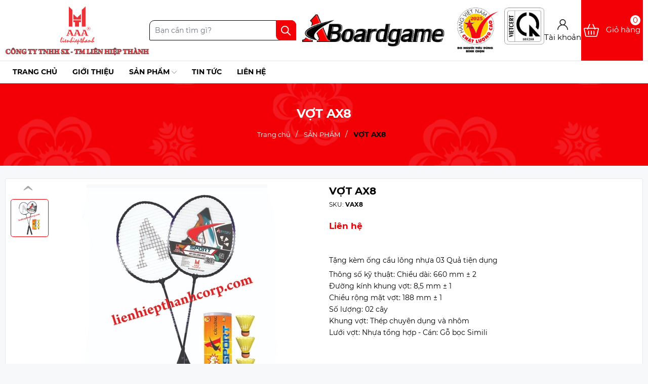

--- FILE ---
content_type: text/html; charset=utf-8
request_url: https://lienhiepthanhvn.com/vot-ax8
body_size: 23086
content:
<!DOCTYPE html>
<html lang="vi">
	<head>
		<meta charset="UTF-8" />
		<meta name="viewport" content="width=device-width, initial-scale=1, maximum-scale=1">
		<meta name="theme-color" content="#f20006" />
		<title>VỢT AX8 | Liên Hiệp Thành VN - DN Đạt Hàng Việt Nam Chất Lượng Cao 2025</title>
		<meta name="description" content="VỢT CẦU LÔNG VAX8 CÓ ỐNG CẦU * Cặp Vợt Cầu Lông là sản phẩm có thiết kế đẹp mắt, mẫu mã trẻ trung năng động. * Vợt phù hợp với người chơi muốn rèn luyện sức khỏe, những người chơi không chuyên,... * Mặt lưới vợt được đan bằng các sợi cước tổng hợp giúp tạo lực chắc chắn khi đánh * Cán vợt được gia công kĩ lưỡng khiến t">
		<meta name="keywords" content="VỢT AX8, SẢN PHẨM, Vợt cầu lông, vợt, Liên Hiệp Thành VN - DN Đạt Hàng Việt Nam Chất Lượng Cao 2025, lienhiepthanhvn.com"/>		
		<link rel="canonical" href="https://lienhiepthanhvn.com/vot-ax8"/>
		<link rel="dns-prefetch" href="https://lienhiepthanhvn.com">
		<link rel="dns-prefetch" href="//bizweb.dktcdn.net/">
		<link rel="dns-prefetch" href="//www.google-analytics.com/">
		<link rel="dns-prefetch" href="//www.googletagmanager.com/">
		<link rel="amphtml" href="https://lienhiepthanhvn.com/vot-ax8?view=amp" />
		<meta name='revisit-after' content='1 days' />
		<meta name="robots" content="noodp,index,follow" />
		<meta name="theme-color" content="#f20006" />
		<link rel="icon" href="//bizweb.dktcdn.net/100/475/499/themes/892159/assets/favicon.png?1742973825640" type="image/x-icon" />
		<link rel="apple-touch-icon" href="//bizweb.dktcdn.net/100/475/499/themes/892159/assets/favicon.png?1742973825640">
		<meta property="og:type" content="product">
<meta property="og:title" content="VỢT AX8">
<meta property="og:image" content="https://bizweb.dktcdn.net/thumb/medium/100/475/499/products/untitled-1-03346efb-ff4f-4fc7-b14a-64fbce5a265a.jpg?v=1673591380337">
<meta property="og:image:secure_url" content="https://bizweb.dktcdn.net/thumb/medium/100/475/499/products/untitled-1-03346efb-ff4f-4fc7-b14a-64fbce5a265a.jpg?v=1673591380337">
<meta property="og:availability" content="instock" />
<meta property="og:price:amount" content="0">
<meta property="og:price:currency" content="VND">
<meta property="og:description" content="VỢT CẦU LÔNG VAX8 CÓ ỐNG CẦU * Cặp Vợt Cầu Lông là sản phẩm có thiết kế đẹp mắt, mẫu mã trẻ trung năng động. * Vợt phù hợp với người chơi muốn rèn luyện sức khỏe, những người chơi không chuyên,... * Mặt lưới vợt được đan bằng các sợi cước tổng hợp giúp tạo lực chắc chắn khi đánh * Cán vợt được gia công kĩ lưỡng khiến t">
<meta property="og:url" content="https://lienhiepthanhvn.com/vot-ax8">
<meta property="og:site_name" content="Liên Hiệp Thành VN - DN Đạt Hàng Việt Nam Chất Lượng Cao 2025">
		<link rel="stylesheet" type="text/css" href="//bizweb.dktcdn.net/100/475/499/themes/892159/assets/font.scss.css?1742973825640" media="print" onload="this.media='all';">
		<link rel="preload" as="style" type="text/css" href="//bizweb.dktcdn.net/100/475/499/themes/892159/assets/bootstrap.css?1742973825640" onload="this.rel='stylesheet'" />
		<link href="//bizweb.dktcdn.net/100/475/499/themes/892159/assets/bootstrap.css?1742973825640" rel="stylesheet" type="text/css" media="all" />
		<link rel="preload" as="style" type="text/css" href="//bizweb.dktcdn.net/100/475/499/themes/892159/assets/evo-main.scss.css?1742973825640" onload="this.rel='stylesheet'" />
		<link href="//bizweb.dktcdn.net/100/475/499/themes/892159/assets/evo-main.scss.css?1742973825640" rel="stylesheet" type="text/css" media="all" />
		
		<link rel="preload" as="style" type="text/css" href="//bizweb.dktcdn.net/100/475/499/themes/892159/assets/bread-crumb.scss.css?1742973825640" onload="this.rel='stylesheet'" />
		<link href="//bizweb.dktcdn.net/100/475/499/themes/892159/assets/bread-crumb.scss.css?1742973825640" rel="stylesheet" type="text/css" media="all" />
		
		
		<link rel="preload" as="style" type="text/css" href="//bizweb.dktcdn.net/100/475/499/themes/892159/assets/swiper.scss.css?1742973825640" onload="this.rel='stylesheet'" />
		<link href="//bizweb.dktcdn.net/100/475/499/themes/892159/assets/swiper.scss.css?1742973825640" rel="stylesheet" type="text/css" media="all" />
		
		
		
		
		
		
		
		
		<link rel="preload" as="style" type="text/css" href="//bizweb.dktcdn.net/100/475/499/themes/892159/assets/evo-products.scss.css?1742973825640" />
		<link href="//bizweb.dktcdn.net/100/475/499/themes/892159/assets/evo-products.scss.css?1742973825640" rel="stylesheet" type="text/css" media="all" />
		
		
		
		
		
		
		<script>
	var Bizweb = Bizweb || {};
	Bizweb.store = 'lien-hiep-thanh-corp.mysapo.net';
	Bizweb.id = 475499;
	Bizweb.theme = {"id":892159,"name":"Evo Wood","role":"main"};
	Bizweb.template = 'product';
	if(!Bizweb.fbEventId)  Bizweb.fbEventId = 'xxxxxxxx-xxxx-4xxx-yxxx-xxxxxxxxxxxx'.replace(/[xy]/g, function (c) {
	var r = Math.random() * 16 | 0, v = c == 'x' ? r : (r & 0x3 | 0x8);
				return v.toString(16);
			});		
</script>
<script>
	(function () {
		function asyncLoad() {
			var urls = ["//newproductreviews.sapoapps.vn/assets/js/productreviews.min.js?store=lien-hiep-thanh-corp.mysapo.net"];
			for (var i = 0; i < urls.length; i++) {
				var s = document.createElement('script');
				s.type = 'text/javascript';
				s.async = true;
				s.src = urls[i];
				var x = document.getElementsByTagName('script')[0];
				x.parentNode.insertBefore(s, x);
			}
		};
		window.attachEvent ? window.attachEvent('onload', asyncLoad) : window.addEventListener('load', asyncLoad, false);
	})();
</script>


<script>
	window.BizwebAnalytics = window.BizwebAnalytics || {};
	window.BizwebAnalytics.meta = window.BizwebAnalytics.meta || {};
	window.BizwebAnalytics.meta.currency = 'VND';
	window.BizwebAnalytics.tracking_url = '/s';

	var meta = {};
	
	meta.product = {"id": 29263733, "vendor": "Liên Hiệp Thành VN", "name": "VỢT AX8",
	"type": "VỢT CẦU LÔNG", "price": 0 };
	
	
	for (var attr in meta) {
	window.BizwebAnalytics.meta[attr] = meta[attr];
	}
</script>

	
		<script src="/dist/js/stats.min.js?v=96f2ff2"></script>
	





<!--Facebook Pixel Code-->
<script>
	!function(f, b, e, v, n, t, s){
	if (f.fbq) return; n = f.fbq = function(){
	n.callMethod?
	n.callMethod.apply(n, arguments):n.queue.push(arguments)}; if (!f._fbq) f._fbq = n;
	n.push = n; n.loaded = !0; n.version = '2.0'; n.queue =[]; t = b.createElement(e); t.async = !0;
	t.src = v; s = b.getElementsByTagName(e)[0]; s.parentNode.insertBefore(t, s)}
	(window,
	document,'script','https://connect.facebook.net/en_US/fbevents.js');
	fbq('init', '404730962383321', {} , {'agent': 'plsapo'}); // Insert your pixel ID here.
	fbq('track', 'PageView',{},{ eventID: Bizweb.fbEventId });
	
	fbq('track', 'ViewContent', {
	content_ids: [29263733],
	content_name: '"VỢT AX8"',
	content_type: 'product_group',
	value: '0',
	currency: window.BizwebAnalytics.meta.currency
	}, { eventID: Bizweb.fbEventId });
	
</script>
<noscript>
	<img height='1' width='1' style='display:none' src='https://www.facebook.com/tr?id=404730962383321&ev=PageView&noscript=1' />
</noscript>
<!--DO NOT MODIFY-->
<!--End Facebook Pixel Code-->



<script>
	var eventsListenerScript = document.createElement('script');
	eventsListenerScript.async = true;
	
	eventsListenerScript.src = "/dist/js/store_events_listener.min.js?v=1b795e9";
	
	document.getElementsByTagName('head')[0].appendChild(eventsListenerScript);
</script>






		
		<script src="//bizweb.dktcdn.net/100/475/499/themes/892159/assets/jquery.js?1742973825640" type="text/javascript"></script>
		<script>
			$(document).ready(function ($) {
				awe_lazyloadImage();
			});
			function awe_lazyloadImage() {
				var ll = new LazyLoad({
					elements_selector: ".lazy",
					load_delay: 10,
					threshold: 0
				});
			} window.awe_lazyloadImage=awe_lazyloadImage;
		</script>
	<script>var ProductReviewsAppUtil=ProductReviewsAppUtil || {};ProductReviewsAppUtil.store={name: 'Liên Hiệp Thành VN - DN Đạt Hàng Việt Nam Chất Lượng Cao 2025'};</script>
</head>
	<body class="product">
		<header class="header">
	<div class="evo-header container">
		<div class="evo-header-logo">
			<a class="d-sm-inline-block d-lg-none header-action__link header-action_clicked"  href="javascript:void(0)"  id="trigger-mobile"  aria-label="Menu" title="Menu">
				<span class="box-icon">	
					<span class="bar"></span>
					<span class="box-icon--close">
						<svg  viewBox="0 0 19 19"><path d="M9.1923882 8.39339828l7.7781745-7.7781746 1.4142136 1.41421357-7.7781746 7.77817459 7.7781746 7.77817456L16.9705627 19l-7.7781745-7.7781746L1.41421356 19 0 17.5857864l7.7781746-7.77817456L0 2.02943725 1.41421356.61522369 9.1923882 8.39339828z"  fill-rule="evenodd"></path></svg>
					</span>											
				</span>	
			</a>
			<a href="/" class="logo-wrapper" title="Liên Hiệp Thành VN - DN Đạt Hàng Việt Nam Chất Lượng Cao 2025">
				<picture>
					<source 
							media="(min-width: 992px)"
							srcset="//bizweb.dktcdn.net/100/475/499/themes/892159/assets/logo.png?1742973825640">
					<source 
							media="(max-width: 991px)"
							srcset="//bizweb.dktcdn.net/100/475/499/themes/892159/assets/logomb.png?1742973825640">
					<img src="[data-uri]" data-src="//bizweb.dktcdn.net/100/475/499/themes/892159/assets/logo.png?1742973825640" alt="Liên Hiệp Thành VN - DN Đạt Hàng Việt Nam Chất Lượng Cao 2025" class="lazy img-responsive mx-auto d-block" />
				</picture>
			</a>
			<a href="javascript:void(0)" class="evo-header-cart d-sm-inline-block d-lg-none" aria-label="Xem giỏ hàng" title="Giỏ hàng">
				<svg viewBox="0 0 19 23">
					<path d="M0 22.985V5.995L2 6v.03l17-.014v16.968H0zm17-15H2v13h15v-13zm-5-2.882c0-2.04-.493-3.203-2.5-3.203-2 0-2.5 1.164-2.5 3.203v.912H5V4.647C5 1.19 7.274 0 9.5 0 11.517 0 14 1.354 14 4.647v1.368h-2v-.912z" fill="#222"></path>
				</svg>
				<span class="count_item_pr">0</span>
			</a>
		</div>
		<div class="evo-header-search evo-searchs">
			<form action="/search" method="get" class="evo-header-search-form evo-search-form" role="search">
				<input type="text" name="query" class="search-auto form-control" placeholder="Bạn cần tìm gì?" autocomplete="off" />
				<input type="hidden" name="type" value="product" />
				<button class="btn btn-default" type="submit" aria-label="Tìm kiếm">
					<svg class="Icon Icon--search-desktop" viewBox="0 0 21 21">
						<g transform="translate(1 1)" stroke="currentColor" stroke-width="2" fill="none" fill-rule="evenodd" stroke-linecap="square">
							<path d="M18 18l-5.7096-5.7096"></path>
							<circle cx="7.2" cy="7.2" r="7.2"></circle>
						</g>
					</svg>
				</button>
			</form>
		</div>
		<div class="evo-header-policy">
			
			<a href="/collections/all" class="header-image">
				<img src="//bizweb.dktcdn.net/100/475/499/themes/892159/assets/image_header.png?1742973825640" alt="Banner">
			</a>
		</div>
		<div class="evo-main-account d-lg-flex d-none">
			<a href="/account" class="header-account" aria-label="Tài khoản" title="Tài khoản">
				<svg viewBox="0 0 512 512"><path d="M437.02,330.98c-27.883-27.882-61.071-48.523-97.281-61.018C378.521,243.251,404,198.548,404,148    C404,66.393,337.607,0,256,0S108,66.393,108,148c0,50.548,25.479,95.251,64.262,121.962    c-36.21,12.495-69.398,33.136-97.281,61.018C26.629,379.333,0,443.62,0,512h40c0-119.103,96.897-216,216-216s216,96.897,216,216    h40C512,443.62,485.371,379.333,437.02,330.98z M256,256c-59.551,0-108-48.448-108-108S196.449,40,256,40    c59.551,0,108,48.448,108,108S315.551,256,256,256z" data-original="#222222" class="active-path" fill="#222222"/></svg>
				<span class="acc-text">Tài khoản</span>
			</a>
			<ul>
				
				<li class="ng-scope"><a rel="nofollow" href="/account/login" title="Đăng nhập">Đăng nhập</a></li>
				<li class="ng-scope"><a rel="nofollow" href="/account/register" title="Đăng ký">Đăng ký</a></li>
				
				<li>
					<a href="/huong-dan" aria-label="Sản phẩm Yêu thích" title="Sản phẩm Yêu thích">Yêu thích <span class="js-wishlist-count"></span></a>
				</li>
			</ul>
		</div>
		<div class="evo-header-carts d-lg-flex d-none">
			<a href="javascript:void(0)" class="evo-header-cart" aria-label="Xem giỏ hàng" title="Giỏ hàng">
				<svg viewBox="0 0 512 512"><g><path xmlns="http://www.w3.org/2000/svg" d="m504.399 185.065c-6.761-8.482-16.904-13.348-27.83-13.348h-98.604l-53.469-122.433c-3.315-7.591-12.157-11.06-19.749-7.743-7.592 3.315-11.059 12.158-7.743 19.75l48.225 110.427h-178.458l48.225-110.427c3.315-7.592-.151-16.434-7.743-19.75-7.591-3.317-16.434.15-19.749 7.743l-53.469 122.434h-98.604c-10.926 0-21.069 4.865-27.83 13.348-6.637 8.328-9.086 19.034-6.719 29.376l52.657 230c3.677 16.06 17.884 27.276 34.549 27.276h335.824c16.665 0 30.872-11.216 34.549-27.276l52.657-230.001c2.367-10.342-.082-21.048-6.719-29.376zm-80.487 256.652h-335.824c-2.547 0-4.778-1.67-5.305-3.972l-52.657-229.998c-.413-1.805.28-3.163.936-3.984.608-.764 1.985-2.045 4.369-2.045h85.503l-3.929 8.997c-3.315 7.592.151 16.434 7.743 19.75 1.954.854 3.99 1.258 5.995 1.258 5.782 0 11.292-3.363 13.754-9l9.173-21.003h204.662l9.173 21.003c2.462 5.638 7.972 9 13.754 9 2.004 0 4.041-.404 5.995-1.258 7.592-3.315 11.059-12.158 7.743-19.75l-3.929-8.997h85.503c2.384 0 3.761 1.281 4.369 2.045.655.822 1.349 2.18.936 3.983l-52.657 230c-.528 2.301-2.76 3.971-5.307 3.971z" fill="#ffffff" data-original="#000000" style=""/><path xmlns="http://www.w3.org/2000/svg" d="m166 266.717c-8.284 0-15 6.716-15 15v110c0 8.284 6.716 15 15 15s15-6.716 15-15v-110c0-8.284-6.715-15-15-15z" fill="#ffffff" data-original="#000000" style=""/><path xmlns="http://www.w3.org/2000/svg" d="m256 266.717c-8.284 0-15 6.716-15 15v110c0 8.284 6.716 15 15 15s15-6.716 15-15v-110c0-8.284-6.716-15-15-15z" fill="#ffffff" data-original="#000000" style=""/><path xmlns="http://www.w3.org/2000/svg" d="m346 266.717c-8.284 0-15 6.716-15 15v110c0 8.284 6.716 15 15 15s15-6.716 15-15v-110c-.001-8.284-6.716-15-15-15z" fill="#ffffff" data-original="#000000" style=""/></g></svg>
				<span class="count_item_pr">0</span>
				<span class="acc-text">Giỏ hàng</span>
			</a>
		</div>
	</div>
</header>
<div id="nav">
	<ul class="nav container">
	
	
	
	
	<li class="nav-item  ">
		<a class="nav-link" href="/" title="Trang chủ">Trang chủ</a>
	</li>
	
	
	
	
	<li class="nav-item  ">
		<a class="nav-link" href="/gioi-thieu" title="Giới thiệu">Giới thiệu</a>
	</li>
	
	
	
	
	<li class=" nav-item has-childs  ">
		<a href="/collections/all" class="nav-link" title="Sản phẩm">Sản phẩm <svg class="plus-nClick1" xmlns="http://www.w3.org/2000/svg" xmlns:xlink="http://www.w3.org/1999/xlink" x="0px" y="0px" viewBox="0 0 490.656 490.656" style="enable-background:new 0 0 490.656 490.656;" xml:space="preserve" width="25px" height="25px"><path d="M487.536,120.445c-4.16-4.16-10.923-4.16-15.083,0L245.339,347.581L18.203,120.467c-4.16-4.16-10.923-4.16-15.083,0    c-4.16,4.16-4.16,10.923,0,15.083l234.667,234.667c2.091,2.069,4.821,3.115,7.552,3.115s5.461-1.045,7.531-3.136l234.667-234.667    C491.696,131.368,491.696,124.605,487.536,120.445z" data-original="#000000" class="active-path" data-old_color="#000000" fill="#141414"/></svg></a>
		
		<ul class="dropdown-menu">
			
			
			<li class="nav-item-lv2">
				<a class="nav-link" href="/cac-loai-co" title="Các loại cờ">Các loại cờ</a>
			</li>
			
			
			
			<li class="nav-item-lv2">
				<a class="nav-link" href="/vot-cau-long" title="Vợt cầu lông">Vợt cầu lông</a>
			</li>
			
			
			
			<li class="nav-item-lv2">
				<a class="nav-link" href="/cau-da" title="Cầu đá">Cầu đá</a>
			</li>
			
			
			
			<li class="nav-item-lv2">
				<a class="nav-link" href="/cau-long" title="Cầu lông">Cầu lông</a>
			</li>
			
			
			
			<li class="nav-item-lv2">
				<a class="nav-link" href="/quan-co" title="Quân cờ">Quân cờ</a>
			</li>
			
			
		</ul>
		
	</li>
	
	
	
	
	<li class="nav-item  ">
		<a class="nav-link" href="/tin-tuc" title="Tin tức">Tin tức</a>
	</li>
	
	
	
	
	<li class="nav-item  ">
		<a class="nav-link" href="/lien-he" title="Liên hệ">Liên hệ</a>
	</li>
	
	
</ul>
</div>
		
<section class="bread-crumb">
	<div class="container">
		<div class="evo-main-title-breadcrumb text-center">VỢT AX8</div>
		<ul class="breadcrumb" itemscope itemtype="https://schema.org/BreadcrumbList">					
			<li class="home" itemprop="itemListElement" itemscope itemtype="https://schema.org/ListItem">
				<a itemprop="item" href="/" title="Trang chủ">
					<span itemprop="name">Trang chủ</span>
					<meta itemprop="position" content="1" />
				</a>
			</li>
			
			
			<li itemprop="itemListElement" itemscope itemtype="https://schema.org/ListItem">
				<a itemprop="item" href="/san-pham" title="SẢN PHẨM">
					<span itemprop="name">SẢN PHẨM</span>
					<meta itemprop="position" content="2" />
					
				</a>
			</li>
			
			<li itemprop="itemListElement" itemscope itemtype="https://schema.org/ListItem">
				<strong>
					<span itemprop="name">VỢT AX8</span>
					<meta itemprop="position" content="3" />
				</strong>
			</li>
			
		</ul>
	</div>
</section>
<section class="container ant-product-page product product-margin" itemscope itemtype="http://schema.org/Product">	
	<meta itemprop="category" content="SẢN PHẨM">
<meta itemprop="url" content="//lienhiepthanhvn.com/vot-ax8">
<meta itemprop="name" content="VỢT AX8">
<meta itemprop="image" content="http://bizweb.dktcdn.net/thumb/grande/100/475/499/products/untitled-1-03346efb-ff4f-4fc7-b14a-64fbce5a265a.jpg?v=1673591380337">
<meta itemprop="description" content="
Tặng kèm ống cầu lông nhựa 03 Quả tiện dụng
Thông số kỹ thuật: Chiều dài: 660 mm ± 2&nbsp;
Đường kính khung vợt: 8,5 mm ± 1
Chiều rộng mặt vợt: 188 mm ± 1
Số&nbsp;lượng: 02 cây
Khung vợt: Thép chuyên dụng và nhôm
Lưới vợt: Nhựa tổng hợp - Cán: Gỗ bọc Simili
&nbsp;">
<div class="d-none hidden" itemprop="brand" itemtype="https://schema.org/Brand" itemscope>
	<meta itemprop="name" content="Liên Hiệp Thành VN" />
</div>
<meta itemprop="model" content="">
<meta itemprop="sku" content="VAX8">
<div class="d-none hidden" itemprop="offers" itemscope itemtype="http://schema.org/Offer">
	<div class="inventory_quantity hidden" itemscope itemtype="http://schema.org/ItemAvailability">
		<span class="a-stock" itemprop="supersededBy">
			Còn hàng
		</span>
	</div>
	<link itemprop="availability" href="http://schema.org/InStock">
	<meta itemprop="priceCurrency" content="VND">
	<meta itemprop="price" content="0">
	<meta itemprop="url" content="https://lienhiepthanhvn.com/vot-ax8">
	<span itemprop="UnitPriceSpecification" itemscope itemtype="https://schema.org/Downpayment">
		<meta itemprop="priceType" content="0">
	</span>
	<meta itemprop="priceValidUntil" content="2099-01-01">
</div>
<div class="d-none hidden" id="https://lienhiepthanhvn.com" itemprop="seller" itemtype="http://schema.org/Organization" itemscope>
	<meta itemprop="name" content="Liên Hiệp Thành VN - DN Đạt Hàng Việt Nam Chất Lượng Cao 2025" />
	<meta itemprop="url" content="https://lienhiepthanhvn.com" />
	<meta itemprop="logo" content="http://bizweb.dktcdn.net/100/475/499/themes/892159/assets/logo.png?1742973825640" />
</div>
	<div class="evo-bg">
		<div class="row ant-image-and-info-product">
			<div class="col-xl-6 col-lg-6 col-md-12 col-12 ant-mobile-padding">
				<div class="product-image-block relative">
					
					<div class="swiper-container gallery-top">
						<div class="swiper-wrapper" id="lightgallery">
							
							<a class="swiper-slide" data-hash="0" href="//bizweb.dktcdn.net/thumb/1024x1024/100/475/499/products/untitled-1-03346efb-ff4f-4fc7-b14a-64fbce5a265a.jpg?v=1673591380337" title="Click để xem">
								<img height="480" width="480" src="//bizweb.dktcdn.net/thumb/large/100/475/499/products/untitled-1-03346efb-ff4f-4fc7-b14a-64fbce5a265a.jpg?v=1673591380337" alt="VỢT AX8" data-image="//bizweb.dktcdn.net/thumb/medium/100/475/499/products/untitled-1-03346efb-ff4f-4fc7-b14a-64fbce5a265a.jpg?v=1673591380337" class="img-responsive mx-auto d-block swiper-lazy" />
							</a>
							
						</div>
					</div>
					<div class="swiper-container gallery-thumbs">
						<div class="swiper-wrapper">
							
							<div class="swiper-slide" data-hash="0">
								<img height="80" width="80" src="//bizweb.dktcdn.net/thumb/medium/100/475/499/products/untitled-1-03346efb-ff4f-4fc7-b14a-64fbce5a265a.jpg?v=1673591380337" alt="VỢT AX8" data-image="//bizweb.dktcdn.net/thumb/medium/100/475/499/products/untitled-1-03346efb-ff4f-4fc7-b14a-64fbce5a265a.jpg?v=1673591380337" class="swiper-lazy" />
							</div>
							
						</div>
						<div class="swiper-button-next"></div>
						<div class="swiper-button-prev"></div>
					</div>
					
				</div>
				
				<div class="social-sharing margin-top-15 margin-bottom-15">
					<script type="text/javascript" src="//s7.addthis.com/js/300/addthis_widget.js#pubid=ra-5a099baca270babc"></script>
					<div class="addthis_inline_share_toolbox_jje8"></div>
				</div>
				
			</div>
			<div class="col-xl-6 col-lg-6 col-md-12 col-12 details-pro">
				<div class="ant-info-product">
					<h1 class="title-head">VỢT AX8</h1>
					
					<div class="sku-product clearfix">
						<span class="variant-sku">SKU: <strong>VAX8</strong></span>
					</div>
					<div>
						
<div class="inventory_quantity d-none">
	
	
	<span class="a-stock a1">Còn hàng</span>
	
	
</div>
						<div class="price-box clearfix">
							
							<div class="special-price">
								<span class="price product-price">Liên hệ </span>
							</div>
							
						</div>
					</div>
					
					<div class="summary">
						<p><br />
Tặng kèm ống cầu lông nhựa 03 Quả tiện dụng</p>
<p>Thông số kỹ thuật: Chiều dài: 660 mm ± 2&nbsp;<br />
Đường kính khung vợt: 8,5 mm ± 1<br />
Chiều rộng mặt vợt: 188 mm ± 1<br />
Số&nbsp;lượng: 02 cây<br />
Khung vợt: Thép chuyên dụng và nhôm<br />
Lưới vợt: Nhựa tổng hợp - Cán: Gỗ bọc Simili</p>
<p>&nbsp;</p>
					</div>
					
					<div class="form-product ant-form-product d-none" >
						<form enctype="multipart/form-data" id="add-to-cart-form" action="/cart/add" method="post" class="clearfix">
							
							<div class="box-variant clearfix  d-none ">
								
								<input type="hidden" id="one_variant" name="variantId" value="79807331" />
								
							</div>
							<div class="form-groups clearfix ">
								<div class="qty-ant clearfix custom-btn-number ">
									<label>Số lượng:</label>
									<div class="custom custom-btn-numbers clearfix">		
										<button onclick="var result = document.getElementById('qty'); var qty = result.value; if( !isNaN(qty) & qty > 1 ) result.value--;return false;" class="btn-minus btn-cts" type="button">
											<svg x="0px" y="0px"
												 width="121.805px" height="121.804px" viewBox="0 0 121.805 121.804" style="enable-background:new 0 0 121.805 121.804;"
												 xml:space="preserve">
												<path d="M7.308,68.211h107.188c4.037,0,7.309-3.272,7.309-7.31c0-4.037-3.271-7.309-7.309-7.309H7.308
														 C3.272,53.593,0,56.865,0,60.902C0,64.939,3.272,68.211,7.308,68.211z"/>
											</svg>
										</button>
										<input aria-label="Số lượng" type="text" class="qty input-text" id="qty" name="quantity" size="4" value="1" maxlength="3" onkeypress="if ( isNaN(this.value + String.fromCharCode(event.keyCode) )) return false;" onchange="if(this.value == 0)this.value=1;" />
										<button onclick="var result = document.getElementById('qty'); var qty = result.value; if( !isNaN(qty)) result.value++;return false;" class="btn-plus btn-cts" type="button">
											<svg height="426.66667pt" viewBox="0 0 426.66667 426.66667" width="426.66667pt" xmlns="http://www.w3.org/2000/svg"><path d="m405.332031 192h-170.664062v-170.667969c0-11.773437-9.558594-21.332031-21.335938-21.332031-11.773437 0-21.332031 9.558594-21.332031 21.332031v170.667969h-170.667969c-11.773437 0-21.332031 9.558594-21.332031 21.332031 0 11.777344 9.558594 21.335938 21.332031 21.335938h170.667969v170.664062c0 11.777344 9.558594 21.335938 21.332031 21.335938 11.777344 0 21.335938-9.558594 21.335938-21.335938v-170.664062h170.664062c11.777344 0 21.335938-9.558594 21.335938-21.335938 0-11.773437-9.558594-21.332031-21.335938-21.332031zm0 0"/></svg>
										</button>
									</div>
								</div>
								<div class="btn-mua">
																		
									<button type="submit" data-role='addtocart' class="btn btn-lg btn-gray btn-cart btn_buy add_to_cart">Thêm vào giỏ</button>
									<button type="button" class="btn btn-buy-now">Mua ngay</button>
									
								</div>
							</div>
						</form>
					</div>
				</div>
			</div>
		</div>
		<div class="row evo-promotion-code">
			<div class="col-xl-12 col-lg-12">
				<div class="promotion-code-title">
					<img height="24" width="24" src="//bizweb.dktcdn.net/100/475/499/themes/892159/assets/product_promotion_title_img.svg?1742973825640" alt="Ưu đãi liên quan" /> Ưu đãi liên quan
				</div>
				<div class="promotion-code-list row">
					
					
					
					
					
					
					
					
					
					
					
					
					
					
					
					
					
					
					
					
					
					
					
					
					
					
					
					
					
					
					
					
					
				</div>
			</div>
		</div>
	</div>
	<div class="clearfix"></div>
	<div class="ant-product-tab">
		<ul class="nav nav-tabs" id="myTab" role="tablist">
			<li class="nav-item" role="presentation">
				<a class="nav-link active" id="home-tab" data-toggle="tab" href="#home" role="tab" aria-controls="home" aria-selected="true" title="Thông tin sản phẩm">Thông tin sản phẩm</a>
			</li>
			
			
			<li class="nav-item" role="presentation">
				<a class="nav-link" id="contact-tab" data-toggle="tab" href="#contact" role="tab" aria-controls="contact" aria-selected="false" title="Chính sách đổi trả">Chính sách đổi trả</a>
			</li>
			
			
			<li class="nav-item" role="presentation">
				<a class="nav-link" id="contact-tab4" data-toggle="tab" href="#contact4" role="tab" aria-controls="contact4" aria-selected="false" title=" Hướng dẫn bảo quản"> Hướng dẫn bảo quản</a>
			</li>
			
			
			<li class="nav-item" role="presentation">
				<a class="nav-link" id="contact-tab5" data-toggle="tab" href="#contact5" role="tab" aria-controls="contact5" aria-selected="false" title="Đánh giá sản phẩm">Đánh giá sản phẩm</a>
			</li>
			
		</ul>
		<div class="tab-content" id="myTabContent">
			<div class="tab-pane fade show active" id="home" role="tabpanel" aria-labelledby="home-tab">
				
				
				
				<p style="text-align: center;">VỢT CẦU LÔNG VAX8 CÓ ỐNG CẦU</p>
<p>* Cặp Vợt Cầu Lông là sản phẩm có thiết kế đẹp mắt, mẫu mã trẻ trung năng động.<br />
* Vợt phù hợp với người chơi muốn rèn luyện sức khỏe, những người chơi không chuyên,...</p>
<p>* Mặt lưới vợt được đan bằng các sợi cước tổng hợp giúp tạo lực chắc chắn khi đánh</p>
<p>* Cán vợt được gia công kĩ lưỡng khiến tay cầm vững vàng, khi cầm đánh chắc tay không bị lỏng lẻo.<br />
* Đặc biệt được tặng kèm ống cầu lông nhựa 03 Quả tiện dụng</p>
				
			</div>
			
			
			<div class="tab-pane fade" id="contact" role="tabpanel" aria-labelledby="contact-tab">
				
				
				
				<p style="text-align: justify;"><strong>Liên Hiệp Thành</strong>&nbsp;cam kết tất cả các sản phẩm được gửi đến quý khách hàng đều là sản phẩm mới, đảm bảo chất lượng cho khách hàng.</p>
<p>Để đảm bảo chất lượng phục vụ tốt nhất cũng như mang quyền lợi cho khách hàng, chúng tôi có một số chính sách đổi trả hàng theo quy định, xử lý nhanh chóng, cam kết đem lại sự hài lòng tuyệt đối cho khách hàng.</p>
<p>– Trường hợp giao hàng tận nơi thanh toán (thanh toán COD): Sau khi thanh toán và nhận hàng khách hàng vui lòng kiểm tra ngay sau đó đồng thời giữ lại bao bì đóng gói hay thông tin đính kèm để chúng tôi có thể xử lý chính xác và kịp thời nếu kiện hàng của quý khách hàng có sự cố. Liên Hiệp Thành&nbsp;<strong>ĐỔI HÀNG TRONG VÒNG 72 GIỜ</strong>&nbsp;kể từ khi khách hàng nhận hàng.</p>
<p>– Khi đổi hàng, khách hàng vui lòng giữ hóa đơn (nếu có), chụp lại sản phẩm và gửi trực tiếp về fanpage <strong>facebook.com/ctylienhiepthanh&nbsp;</strong>để được hỗ trợ.</p>
<h2><strong>Chính sách đổi hàng:</strong></h2>
<p>– Không áp dụng đổi trả hàng nếu sản phẩm không bị lỗi do nhà sản xuất.</p>
<p>– Sản phẩm được đổi&nbsp;trong vòng 48 giờ kể từ ngày nhận hàng, sau 13h chiều từ T2 – T7, áp dụng trường hợp mua hàng trực tiếp.</p>
<p>– Sản phẩm được đổi&nbsp;trong vòng 72 giờ kể từ ngày nhận hàng, áp dụng trường hợp khi đặt hàng và nhận hàng.</p>
<p>– Các sản phẩm khuyến mãi (nếu có) không áp dụng cho đơn hàng đổi – trả hàng.</p>
<p><strong>Trân trọng</strong>!</p>
<p>&nbsp;</p>
				
				
			</div>
			
			
			<div class="tab-pane fade" id="contact4" role="tabpanel" aria-labelledby="contact-tab4">
				
				
				
				<p style="text-align: justify;"><strong>Bước 1:</strong> Truy cập website và lựa chọn sản phẩm cần mua để mua hàng</p>

<p style="text-align: justify;"><strong>Bước 2:</strong> Click và sản phẩm muốn mua, màn hình hiển thị ra pop up với các lựa chọn sau</p>

<p style="text-align: justify;">Nếu bạn muốn tiếp tục mua hàng: Bấm vào phần tiếp tục mua hàng để lựa chọn thêm sản phẩm vào giỏ hàng</p>

<p style="text-align: justify;">Nếu bạn muốn xem giỏ hàng để cập nhật sản phẩm: Bấm vào xem giỏ hàng</p>

<p style="text-align: justify;">Nếu bạn muốn đặt hàng và thanh toán cho sản phẩm này vui lòng bấm vào: Đặt hàng và thanh toán</p>

<p style="text-align: justify;"><strong>Bước 3:</strong> Lựa chọn thông tin tài khoản thanh toán</p>

<p style="text-align: justify;">Nếu bạn đã có tài khoản vui lòng nhập thông tin tên đăng nhập là email và mật khẩu vào mục đã có tài khoản trên hệ thống</p>

<p style="text-align: justify;">Nếu bạn chưa có tài khoản và muốn đăng ký tài khoản vui lòng điền các thông tin cá nhân để tiếp tục đăng ký tài khoản. Khi có tài khoản bạn sẽ dễ dàng theo dõi được đơn hàng của mình</p>

<p style="text-align: justify;">Nếu bạn muốn mua hàng mà không cần tài khoản vui lòng nhấp chuột vào mục đặt hàng không cần tài khoản</p>

<p style="text-align: justify;"><strong>Bước 4:</strong> Điền các thông tin của bạn để nhận đơn hàng, lựa chọn hình thức thanh toán và vận chuyển cho đơn hàng của mình</p>

<p style="text-align: justify;"><strong>Bước 5:</strong> Xem lại thông tin đặt hàng, điền chú thích và gửi đơn hàng</p>

<p style="text-align: justify;">Sau khi nhận được đơn hàng bạn gửi chúng tôi sẽ liên hệ bằng cách gọi điện lại để xác nhận lại đơn hàng và địa chỉ của bạn.</p>

<p style="text-align: justify;">Trân trọng cảm ơn.</p>
				
				
			</div>
			
			
			<div class="tab-pane fade" id="contact5" role="tabpanel" aria-labelledby="contact-tab5">
				<div id="sapo-product-reviews" class="sapo-product-reviews" data-id="29263733">
    <div id="sapo-product-reviews-noitem" style="display: none;">
        <div class="content">
            <p data-content-text="language.suggest_noitem"></p>
            <div class="product-reviews-summary-actions">
                <button type="button" class="btn-new-review" onclick="BPR.newReview(this); return false;" data-content-str="language.newreview"></button>
            </div>
            <div id="noitem-bpr-form_" data-id="formId" class="noitem-bpr-form" style="display:none;"><div class="sapo-product-reviews-form"></div></div>
        </div>
    </div>
    
</div>

			</div>
			
		</div>
	</div>
	
	
	
	
						
	
	<div class="clearfix"></div>
	<div class="ant-similar-product">
		<div class="home-title"><a href="/san-pham" title="Sản phẩm gợi ý">Sản phẩm gợi ý</a></div>
		<div class="ant-similar-product-swiper swiper-container">
			<div class="swiper-wrapper">
				
				
				<div class="swiper-slide">
					















<div class="evo-product-block-item">
	<a href="javascript:void(0)" title="Yêu thích" data-handle="co-domino-a1" class="action btn-compare js-btn-wishlist">
		<svg x="0px" y="0px"
			 viewBox="0 0 512 512" style="enable-background:new 0 0 512 512;" xml:space="preserve">
			<path d="M474.644,74.27C449.391,45.616,414.358,29.836,376,29.836c-53.948,0-88.103,32.22-107.255,59.25
					 c-4.969,7.014-9.196,14.047-12.745,20.665c-3.549-6.618-7.775-13.651-12.745-20.665c-19.152-27.03-53.307-59.25-107.255-59.25
					 c-38.358,0-73.391,15.781-98.645,44.435C13.267,101.605,0,138.213,0,177.351c0,42.603,16.633,82.228,52.345,124.7
					 c31.917,37.96,77.834,77.088,131.005,122.397c19.813,16.884,40.302,34.344,62.115,53.429l0.655,0.574
					 c2.828,2.476,6.354,3.713,9.88,3.713s7.052-1.238,9.88-3.713l0.655-0.574c21.813-19.085,42.302-36.544,62.118-53.431
					 c53.168-45.306,99.085-84.434,131.002-122.395C495.367,259.578,512,219.954,512,177.351
					 C512,138.213,498.733,101.605,474.644,74.27z M309.193,401.614c-17.08,14.554-34.658,29.533-53.193,45.646
					 c-18.534-16.111-36.113-31.091-53.196-45.648C98.745,312.939,30,254.358,30,177.351c0-31.83,10.605-61.394,29.862-83.245
					 C79.34,72.007,106.379,59.836,136,59.836c41.129,0,67.716,25.338,82.776,46.594c13.509,19.064,20.558,38.282,22.962,45.659
					 c2.011,6.175,7.768,10.354,14.262,10.354c6.494,0,12.251-4.179,14.262-10.354c2.404-7.377,9.453-26.595,22.962-45.66
					 c15.06-21.255,41.647-46.593,82.776-46.593c29.621,0,56.66,12.171,76.137,34.27C471.395,115.957,482,145.521,482,177.351
					 C482,254.358,413.255,312.939,309.193,401.614z"/>
		</svg>
	</a>
	<a href="/co-domino-a1" title="CỜ DOMINO A1" class="product-transition">
		<img class="product-thumbnail lazy" src="[data-uri]" data-src="//bizweb.dktcdn.net/thumb/large/100/475/499/products/10.jpg?v=1673845234777" alt="CỜ DOMINO A1" />
	</a>
	<div class="product-info">
		<a href="/co-domino-a1" title="CỜ DOMINO A1" class="ant-item-product-name">CỜ DOMINO A1</a>
		<div class="product__price">
			
			<span class="price">Liên hệ</span>
			
		</div>
	</div>
	<form action="/cart/add" method="post" enctype="multipart/form-data" class="group-buttons d-flex align-items-center justify-content-center variants form-nut-grid form-ajaxtocart" data-id="product-actions-29286869">
		
		<a href="/co-domino-a1" class="action cart-button" rel="nofollow" title="Chi tiết">Chi tiết</a>
		
	</form>
</div>
				</div>
				
				
				
				<div class="swiper-slide">
					















<div class="evo-product-block-item">
	<a href="javascript:void(0)" title="Yêu thích" data-handle="thach-thuc-toan-hoc" class="action btn-compare js-btn-wishlist">
		<svg x="0px" y="0px"
			 viewBox="0 0 512 512" style="enable-background:new 0 0 512 512;" xml:space="preserve">
			<path d="M474.644,74.27C449.391,45.616,414.358,29.836,376,29.836c-53.948,0-88.103,32.22-107.255,59.25
					 c-4.969,7.014-9.196,14.047-12.745,20.665c-3.549-6.618-7.775-13.651-12.745-20.665c-19.152-27.03-53.307-59.25-107.255-59.25
					 c-38.358,0-73.391,15.781-98.645,44.435C13.267,101.605,0,138.213,0,177.351c0,42.603,16.633,82.228,52.345,124.7
					 c31.917,37.96,77.834,77.088,131.005,122.397c19.813,16.884,40.302,34.344,62.115,53.429l0.655,0.574
					 c2.828,2.476,6.354,3.713,9.88,3.713s7.052-1.238,9.88-3.713l0.655-0.574c21.813-19.085,42.302-36.544,62.118-53.431
					 c53.168-45.306,99.085-84.434,131.002-122.395C495.367,259.578,512,219.954,512,177.351
					 C512,138.213,498.733,101.605,474.644,74.27z M309.193,401.614c-17.08,14.554-34.658,29.533-53.193,45.646
					 c-18.534-16.111-36.113-31.091-53.196-45.648C98.745,312.939,30,254.358,30,177.351c0-31.83,10.605-61.394,29.862-83.245
					 C79.34,72.007,106.379,59.836,136,59.836c41.129,0,67.716,25.338,82.776,46.594c13.509,19.064,20.558,38.282,22.962,45.659
					 c2.011,6.175,7.768,10.354,14.262,10.354c6.494,0,12.251-4.179,14.262-10.354c2.404-7.377,9.453-26.595,22.962-45.66
					 c15.06-21.255,41.647-46.593,82.776-46.593c29.621,0,56.66,12.171,76.137,34.27C471.395,115.957,482,145.521,482,177.351
					 C482,254.358,413.255,312.939,309.193,401.614z"/>
		</svg>
	</a>
	<a href="/thach-thuc-toan-hoc" title="TH&#193;CH THỨC TO&#193;N HỌC" class="product-transition">
		<img class="product-thumbnail lazy" src="[data-uri]" data-src="//bizweb.dktcdn.net/thumb/large/100/475/499/products/1-5b342c7b-8535-4020-b9f6-7d0de7b462ab.jpg?v=1673843291723" alt="TH&#193;CH THỨC TO&#193;N HỌC" />
	</a>
	<div class="product-info">
		<a href="/thach-thuc-toan-hoc" title="TH&#193;CH THỨC TO&#193;N HỌC" class="ant-item-product-name">TH&#193;CH THỨC TO&#193;N HỌC</a>
		<div class="product__price">
			
			<span class="price">Liên hệ</span>
			
		</div>
	</div>
	<form action="/cart/add" method="post" enctype="multipart/form-data" class="group-buttons d-flex align-items-center justify-content-center variants form-nut-grid form-ajaxtocart" data-id="product-actions-29286648">
		
		<a href="/thach-thuc-toan-hoc" class="action cart-button" rel="nofollow" title="Chi tiết">Chi tiết</a>
		
	</form>
</div>
				</div>
				
				
				
				<div class="swiper-slide">
					















<div class="evo-product-block-item">
	<a href="javascript:void(0)" title="Yêu thích" data-handle="xuc-xac-viec-nha-1" class="action btn-compare js-btn-wishlist">
		<svg x="0px" y="0px"
			 viewBox="0 0 512 512" style="enable-background:new 0 0 512 512;" xml:space="preserve">
			<path d="M474.644,74.27C449.391,45.616,414.358,29.836,376,29.836c-53.948,0-88.103,32.22-107.255,59.25
					 c-4.969,7.014-9.196,14.047-12.745,20.665c-3.549-6.618-7.775-13.651-12.745-20.665c-19.152-27.03-53.307-59.25-107.255-59.25
					 c-38.358,0-73.391,15.781-98.645,44.435C13.267,101.605,0,138.213,0,177.351c0,42.603,16.633,82.228,52.345,124.7
					 c31.917,37.96,77.834,77.088,131.005,122.397c19.813,16.884,40.302,34.344,62.115,53.429l0.655,0.574
					 c2.828,2.476,6.354,3.713,9.88,3.713s7.052-1.238,9.88-3.713l0.655-0.574c21.813-19.085,42.302-36.544,62.118-53.431
					 c53.168-45.306,99.085-84.434,131.002-122.395C495.367,259.578,512,219.954,512,177.351
					 C512,138.213,498.733,101.605,474.644,74.27z M309.193,401.614c-17.08,14.554-34.658,29.533-53.193,45.646
					 c-18.534-16.111-36.113-31.091-53.196-45.648C98.745,312.939,30,254.358,30,177.351c0-31.83,10.605-61.394,29.862-83.245
					 C79.34,72.007,106.379,59.836,136,59.836c41.129,0,67.716,25.338,82.776,46.594c13.509,19.064,20.558,38.282,22.962,45.659
					 c2.011,6.175,7.768,10.354,14.262,10.354c6.494,0,12.251-4.179,14.262-10.354c2.404-7.377,9.453-26.595,22.962-45.66
					 c15.06-21.255,41.647-46.593,82.776-46.593c29.621,0,56.66,12.171,76.137,34.27C471.395,115.957,482,145.521,482,177.351
					 C482,254.358,413.255,312.939,309.193,401.614z"/>
		</svg>
	</a>
	<a href="/xuc-xac-viec-nha-1" title="X&#218;C XẮC VIỆC NH&#192;" class="product-transition">
		<img class="product-thumbnail lazy" src="[data-uri]" data-src="//bizweb.dktcdn.net/thumb/large/100/475/499/products/untitled-1-7bea0f75-16ef-436e-b6f2-45ca70a06143.jpg?v=1673584796420" alt="X&#218;C XẮC VIỆC NH&#192;" />
	</a>
	<div class="product-info">
		<a href="/xuc-xac-viec-nha-1" title="X&#218;C XẮC VIỆC NH&#192;" class="ant-item-product-name">X&#218;C XẮC VIỆC NH&#192;</a>
		<div class="product__price">
			
			<span class="price">Liên hệ</span>
			
		</div>
	</div>
	<form action="/cart/add" method="post" enctype="multipart/form-data" class="group-buttons d-flex align-items-center justify-content-center variants form-nut-grid form-ajaxtocart" data-id="product-actions-29273368">
		
		<a href="/xuc-xac-viec-nha-1" class="action cart-button" rel="nofollow" title="Chi tiết">Chi tiết</a>
		
	</form>
</div>
				</div>
				
				
				
				<div class="swiper-slide">
					















<div class="evo-product-block-item">
	<a href="javascript:void(0)" title="Yêu thích" data-handle="co-bung-bong-da" class="action btn-compare js-btn-wishlist">
		<svg x="0px" y="0px"
			 viewBox="0 0 512 512" style="enable-background:new 0 0 512 512;" xml:space="preserve">
			<path d="M474.644,74.27C449.391,45.616,414.358,29.836,376,29.836c-53.948,0-88.103,32.22-107.255,59.25
					 c-4.969,7.014-9.196,14.047-12.745,20.665c-3.549-6.618-7.775-13.651-12.745-20.665c-19.152-27.03-53.307-59.25-107.255-59.25
					 c-38.358,0-73.391,15.781-98.645,44.435C13.267,101.605,0,138.213,0,177.351c0,42.603,16.633,82.228,52.345,124.7
					 c31.917,37.96,77.834,77.088,131.005,122.397c19.813,16.884,40.302,34.344,62.115,53.429l0.655,0.574
					 c2.828,2.476,6.354,3.713,9.88,3.713s7.052-1.238,9.88-3.713l0.655-0.574c21.813-19.085,42.302-36.544,62.118-53.431
					 c53.168-45.306,99.085-84.434,131.002-122.395C495.367,259.578,512,219.954,512,177.351
					 C512,138.213,498.733,101.605,474.644,74.27z M309.193,401.614c-17.08,14.554-34.658,29.533-53.193,45.646
					 c-18.534-16.111-36.113-31.091-53.196-45.648C98.745,312.939,30,254.358,30,177.351c0-31.83,10.605-61.394,29.862-83.245
					 C79.34,72.007,106.379,59.836,136,59.836c41.129,0,67.716,25.338,82.776,46.594c13.509,19.064,20.558,38.282,22.962,45.659
					 c2.011,6.175,7.768,10.354,14.262,10.354c6.494,0,12.251-4.179,14.262-10.354c2.404-7.377,9.453-26.595,22.962-45.66
					 c15.06-21.255,41.647-46.593,82.776-46.593c29.621,0,56.66,12.171,76.137,34.27C471.395,115.957,482,145.521,482,177.351
					 C482,254.358,413.255,312.939,309.193,401.614z"/>
		</svg>
	</a>
	<a href="/co-bung-bong-da" title="CỜ B&#218;NG B&#211;NG Đ&#193;" class="product-transition">
		<img class="product-thumbnail lazy" src="[data-uri]" data-src="//bizweb.dktcdn.net/thumb/large/100/475/499/products/untitled-1-47530af1-60ba-4163-96d4-d9e492afed11.jpg?v=1673581350520" alt="CỜ B&#218;NG B&#211;NG Đ&#193;" />
	</a>
	<div class="product-info">
		<a href="/co-bung-bong-da" title="CỜ B&#218;NG B&#211;NG Đ&#193;" class="ant-item-product-name">CỜ B&#218;NG B&#211;NG Đ&#193;</a>
		<div class="product__price">
			
			<span class="price">Liên hệ</span>
			
		</div>
	</div>
	<form action="/cart/add" method="post" enctype="multipart/form-data" class="group-buttons d-flex align-items-center justify-content-center variants form-nut-grid form-ajaxtocart" data-id="product-actions-29269960">
		
		<a href="/co-bung-bong-da" class="action cart-button" rel="nofollow" title="Chi tiết">Chi tiết</a>
		
	</form>
</div>
				</div>
				
				
				
				<div class="swiper-slide">
					















<div class="evo-product-block-item">
	<a href="javascript:void(0)" title="Yêu thích" data-handle="co-thu-hop-giay" class="action btn-compare js-btn-wishlist">
		<svg x="0px" y="0px"
			 viewBox="0 0 512 512" style="enable-background:new 0 0 512 512;" xml:space="preserve">
			<path d="M474.644,74.27C449.391,45.616,414.358,29.836,376,29.836c-53.948,0-88.103,32.22-107.255,59.25
					 c-4.969,7.014-9.196,14.047-12.745,20.665c-3.549-6.618-7.775-13.651-12.745-20.665c-19.152-27.03-53.307-59.25-107.255-59.25
					 c-38.358,0-73.391,15.781-98.645,44.435C13.267,101.605,0,138.213,0,177.351c0,42.603,16.633,82.228,52.345,124.7
					 c31.917,37.96,77.834,77.088,131.005,122.397c19.813,16.884,40.302,34.344,62.115,53.429l0.655,0.574
					 c2.828,2.476,6.354,3.713,9.88,3.713s7.052-1.238,9.88-3.713l0.655-0.574c21.813-19.085,42.302-36.544,62.118-53.431
					 c53.168-45.306,99.085-84.434,131.002-122.395C495.367,259.578,512,219.954,512,177.351
					 C512,138.213,498.733,101.605,474.644,74.27z M309.193,401.614c-17.08,14.554-34.658,29.533-53.193,45.646
					 c-18.534-16.111-36.113-31.091-53.196-45.648C98.745,312.939,30,254.358,30,177.351c0-31.83,10.605-61.394,29.862-83.245
					 C79.34,72.007,106.379,59.836,136,59.836c41.129,0,67.716,25.338,82.776,46.594c13.509,19.064,20.558,38.282,22.962,45.659
					 c2.011,6.175,7.768,10.354,14.262,10.354c6.494,0,12.251-4.179,14.262-10.354c2.404-7.377,9.453-26.595,22.962-45.66
					 c15.06-21.255,41.647-46.593,82.776-46.593c29.621,0,56.66,12.171,76.137,34.27C471.395,115.957,482,145.521,482,177.351
					 C482,254.358,413.255,312.939,309.193,401.614z"/>
		</svg>
	</a>
	<a href="/co-thu-hop-giay" title="CỜ TH&#218; HỘP GIẤY" class="product-transition">
		<img class="product-thumbnail lazy" src="[data-uri]" data-src="//bizweb.dktcdn.net/thumb/large/100/475/499/products/kthuhg-moi-1.jpg?v=1692850326003" alt="CỜ TH&#218; HỘP GIẤY" />
	</a>
	<div class="product-info">
		<a href="/co-thu-hop-giay" title="CỜ TH&#218; HỘP GIẤY" class="ant-item-product-name">CỜ TH&#218; HỘP GIẤY</a>
		<div class="product__price">
			
			<span class="price">Liên hệ</span>
			
		</div>
	</div>
	<form action="/cart/add" method="post" enctype="multipart/form-data" class="group-buttons d-flex align-items-center justify-content-center variants form-nut-grid form-ajaxtocart" data-id="product-actions-29267796">
		
		<a href="/co-thu-hop-giay" class="action cart-button" rel="nofollow" title="Chi tiết">Chi tiết</a>
		
	</form>
</div>
				</div>
				
				
			</div>
			<div class="swiper-button-next"></div>
			<div class="swiper-button-prev"></div>
		</div>
	</div>
						
	
	
	
</section>
<script>
	
	var variantsize = false;
	var alias = "vot-ax8";
	var getLimit = 10;
	var productOptionsSize = 1;
	var selectCallback = function(variant, selector){
		if (variant){
			var form = jQuery('#' + selector.domIdPrefix).closest('form');
			for(var i=0,length=variant.options.length; i<length; i++){
				var radioButton = form.find('.swatch[data-option-index="' + i + '"] :radio[value="' + variant.options[i] +'"]');
				if (radioButton.size()){
					radioButton.get(0).checked = true;
				}
			};
		};
		var addToCart = jQuery('.form-product .btn-cart'),
			form = jQuery('.form-product .form-groups'),
			btnNow = jQuery('.form-product .btn-buy-now'),
			productPrice = jQuery('.details-pro .special-price .product-price'),
			qty = jQuery('.inventory_quantity .a-stock'),
			comparePrice = jQuery('.details-pro .old-price .product-price-old'),
			comparePriceText = jQuery('.details-pro .old-price'),
			savePrice = jQuery('.details-pro .save-price .product-price-save'),
			savePriceText = jQuery('.details-pro .save-price'),
			qtyBtn = jQuery('.form-product .form-groups .custom-btn-number'),
			BtnSold = jQuery('.form-product .form-groups .btn-mua'),
			product_sku = jQuery('.details-product .sku-product .variant-sku');
		if (variant && variant.sku != "" && variant.sku != null){
			product_sku.html("SKU: <strong>" + variant.sku + "</strong>");
		} else {
			product_sku.html('SKU: <strong>(Đang cập nhật...)</strong>');
		};
		if (variant && variant.available) {
			if(variant.inventory_management == "bizweb"){
				if (variant.inventory_quantity != 0) {
					qty.html('<span class="a-stock">Còn hàng</span>');
				} else if (variant.inventory_quantity == ''){
					if (variant.inventory_policy == "continue"){
						qty.html('<span class="a-stock">Còn hàng</span>');
					} else {
						qty.html('<span class="a-stock a-stock-out">Hết hàng</span>');
					}
				}
			}else{
				qty.html('<span class="a-stock">Còn hàng</span>');
			};
			addToCart.html('thêm vào giỏ hàng').removeAttr('disabled');
			btnNow.removeAttr('disabled');
			BtnSold.removeClass('btnsold');
			qtyBtn.removeClass('d-none');
			if(variant.price == 0){
				productPrice.html('Liên hệ');
				comparePrice.hide();
				savePrice.hide();
				comparePriceText.hide();
				savePriceText.hide();
				form.addClass('d-none');
			}else{
				form.removeClass('d-none');	
				productPrice.html(Bizweb.formatMoney(variant.price, "{{amount_no_decimals_with_comma_separator}}₫"));
													 addToCart.html('Thêm vào giỏ hàng');
								  if ( variant.compare_at_price > variant.price ) {
					comparePrice.html(Bizweb.formatMoney(variant.compare_at_price, "{{amount_no_decimals_with_comma_separator}}₫")).show();
														 savePrice.html(Bizweb.formatMoney(variant.compare_at_price - variant.price, "{{amount_no_decimals_with_comma_separator}}₫") + ' <span>so với giá thị trường</span>').show();
														 comparePriceText.show();
									  savePriceText.show();
				}else {
					comparePrice.hide();   
					savePrice.hide();
					comparePriceText.hide();
					savePriceText.hide();
				}       										
			};
		}else{	
			qty.html('<span class="a-stock a-stock-out">Hết hàng</span>');
			addToCart.html('Hết hàng').attr('disabled', 'disabled');
			btnNow.attr('disabled', 'disabled');
			BtnSold.addClass('btnsold');
			qtyBtn.addClass('d-none');
			if(variant){
				if(variant.price != 0){
					form.removeClass('d-none');
					productPrice.html(Bizweb.formatMoney(variant.price, "{{amount_no_decimals_with_comma_separator}}₫"));
														 if ( variant.compare_at_price > variant.price ) {
									  comparePrice.html(Bizweb.formatMoney(variant.compare_at_price, "{{amount_no_decimals_with_comma_separator}}₫")).show();
									  savePrice.html(Bizweb.formatMoney(variant.compare_at_price - variant.price, "{{amount_no_decimals_with_comma_separator}}₫") + ' <span>so với giá thị trường</span>').show();
									  comparePriceText.show();
					savePriceText.show();
				} else {
					comparePrice.hide();  
					savePrice.hide();
					comparePriceText.hide();
					savePriceText.hide();
				}     
			}else{
				productPrice.html('Liên hệ');
				comparePrice.hide();
				savePrice.hide();
				comparePriceText.hide();
				savePriceText.hide();
				form.addClass('d-none');};
		}else{
			productPrice.html('Liên hệ');
			comparePrice.hide();
			savePrice.hide();
			comparePriceText.hide();
			savePriceText.hide();
			form.addClass('d-none');
		};
	}
	/*begin variant image*/
	if (variant && variant.image) {  
		var originalImage = jQuery(".gallery-thumbs img");
		var stickoriginalImage = jQuery(".evo-product-news img");
		var newImage = variant.image;
		var element = originalImage[0];
		Bizweb.Image.switchImage(newImage, element, function (newImageSizedSrc, newImage, element) {
			$('.gallery-thumbs .swiper-slide').each(function(){
				var $this = $(this);
				var imgThis = $this.find('img').attr('data-image');
				if(newImageSizedSrc.split("?")[0] == imgThis.split("?")[0]){
					var pst = $this.attr('data-hash');
					galleryTop.slideTo(pst, 1000,false);
				}
				jQuery(stickoriginalImage).attr('src', newImageSizedSrc);
			});
		});
	}
	/*end of variant image*/
	};
	jQuery(function($) {
		
		
											 
											 $('.selector-wrapper').hide();
		 
		$('.selector-wrapper').css({
			'text-align':'left',
			'margin-bottom':'15px'
		});
	});
	$(document).on('click', '.btn-buy-now', function(){
		var _variantID = $('#product-selectors').val();
		var _Qty = parseInt($('.qty-ant #qty').text());;
		if(_variantID == null){
			_variantID = $('#one_variant').val();
		}
		jQuery.ajax({
			type: "POST",
			url: "/cart/add.js",
			data: "quantity=" + _Qty + "&VariantId=" + _variantID,
			dataType: "json",
			success: function(e) {
				window.location = '/checkout';
			},
			error: function(e, t) {
				Bizweb.onError(e, t);
			}
		});
	});
	jQuery('.swatch :radio').change(function() {
		var optionIndex = jQuery(this).closest('.swatch').attr('data-option-index');
		var optionValue = jQuery(this).val();
		jQuery(this)
			.closest('form')
			.find('.single-option-selector')
			.eq(optionIndex)
			.val(optionValue)
			.trigger('change');
	});
</script>

		
<link href="//bizweb.dktcdn.net/100/475/499/themes/892159/assets/bpr-products-module.css?1742973825640" rel="stylesheet" type="text/css" media="all" />
<div class="sapo-product-reviews-module"></div>

<footer class="footer">
	<div class="container">
		<div class="row">
			<div class="col-md-6 col-lg-4 footer-nav-menu widget footer-infomations">
				<a href="/" class="logo-footer" title="Liên Hiệp Thành VN - DN Đạt Hàng Việt Nam Chất Lượng Cao 2025">
					<img width="237" height="66" src="[data-uri]" data-src="//bizweb.dktcdn.net/100/475/499/themes/892159/assets/logo.png?1742973825640" alt="Liên Hiệp Thành VN - DN Đạt Hàng Việt Nam Chất Lượng Cao 2025" class="lazy img-responsive" />
				</a>
				<div class="footer-des">
					
				</div>
				<div class="need-help">
					<div class="need-help-content">
						Liên hệ hỗ trợ giờ hành chính
						
						<a style="display: inline-block" href="tel:0943.833.322" title="0943.833.322">0943.833.322 </a>
					    <span> - </span><a style="display: inline-block" href="tel:" title=""></a>
						<span style="    color: #000;    font-weight: 600;   text-transform: none;    line-height: 1.3;"> (Từ 7h30 - 17h30 Trừ Chủ Nhật) </span>
						
						
						<a href="mailto:lienhiepthanh1@gmail.com " title="lienhiepthanh1@gmail.com ">Email: lienhiepthanh1@gmail.com </a>
						
					</div>
				</div>
				<ul class="footer-info">
					
					<li>
						<a href="https://www.facebook.com/ctylienhiepthanh " target="_blank" class=" btn-transition dp-flex" title="Facebook">
							<img src="//bizweb.dktcdn.net/100/475/499/themes/892159/assets/social_facebook_icon.svg?1742973825640" alt="Facebook">
						</a>
					</li>
					<li>
						<a href="https://tiki.vn/cua-hang/lien-hiep-thanh?source_screen=product_detail&source_engine=organic" target="_blank" class=" btn-transition dp-flex" title="tiki">
							<img src="//bizweb.dktcdn.net/100/475/499/themes/892159/assets/social_tiki_icon.svg?1742973825640" alt="tiki">
						</a>
					</li>
					<li>
						<a href="" target="_blank" class=" btn-transition dp-flex" title="sendo">
							<img src="//bizweb.dktcdn.net/100/475/499/themes/892159/assets/social_sendo_icon.svg?1742973825640" alt="sendo">
						</a>
					</li>
					<li>
						<a href="https://shopee.vn/lienhiepthanh111" target="_blank" class=" btn-transition dp-flex" title="shopee">
							<img src="//bizweb.dktcdn.net/100/475/499/themes/892159/assets/social_shopee_icon.svg?1742973825640" alt="shopee">
						</a>
					</li>
					<li>
						<a href="https://shopee.vn/lienhiepthanh111" target="_blank" class=" btn-transition dp-flex" title="shopee">
							<img src="//bizweb.dktcdn.net/100/475/499/themes/892159/assets/social_shopee_icon.svg?1742973825640" alt="shopee">
						</a>
					</li>
					<li>
						<a href="" target="_blank" class=" btn-transition dp-flex" title="lazada">
							<img src="//bizweb.dktcdn.net/100/475/499/themes/892159/assets/social_lazada_icon.svg?1742973825640" alt="lazada">
						</a>
					</li>
				</ul>
			</div>	
			<div class="col-md-6 col-lg-2 footer-nav-menu widget">
				<h4 class="footer-title">Hướng dẫn</h4>
				<div class="footer-menu">
					
					<a href="/huong-dan" title="Hướng dẫn mua hàng" rel="nofollow">Hướng dẫn mua hàng</a>
					
					<a href="/huong-dan" title="Hướng dẫn thanh toán" rel="nofollow">Hướng dẫn thanh toán</a>
					
					<a href="/huong-dan" title="Hướng dẫn giao nhận" rel="nofollow">Hướng dẫn giao nhận</a>
					
					<a href="/dieu-khoan" title="Điều khoản dịch vụ" rel="nofollow">Điều khoản dịch vụ</a>
					
				</div>
			</div>
			<div class="col-md-6 col-lg-2 footer-nav-menu widget">
				<h4 class="footer-title">Chính sách</h4>
				<div class="footer-menu">
					
					<a href="/dieu-khoan" title="Quy định sử dụng" rel="nofollow">Quy định sử dụng</a>
					
					<a href="/chinh-sach" title="Chính Sách Đổi Trả" rel="nofollow">Chính Sách Đổi Trả</a>
					
					<a href="/chinh-sach-bao-mat" title="Chính sách bảo mật" rel="nofollow">Chính sách bảo mật</a>
					
					<a href="/chinh-sach-thanh-toan" title="Chính sách thanh toán" rel="nofollow">Chính sách thanh toán</a>
					
				</div>
			</div>
			<div class="col-md-6 col-lg-4 footer-nav-menu footer-mailchimp widget">
				<h4 class="footer-title">Đăng ký nhận tin</h4>
				
				
				
				<form action="#" method="post" id="mc-embedded-subscribe-form" name="mc-embedded-subscribe-form" target="_blank">
					<input type="email" class="form-control" value="" placeholder="Email của bạn" name="EMAIL" id="mail">
					<button name="subscribe" id="subscribe">Đăng ký</button>
				</form>

				
				
				<div class="footer-payment">
					<img height="36" width="56" data-src="//bizweb.dktcdn.net/100/475/499/themes/892159/assets/footer_payment_1.svg?1742973825640" alt="Liên Hiệp Thành VN - DN Đạt Hàng Việt Nam Chất Lượng Cao 2025" class="lazy" src="[data-uri]" />
					<img height="36" width="56" data-src="//bizweb.dktcdn.net/100/475/499/themes/892159/assets/footer_payment_2.svg?1742973825640" alt="Liên Hiệp Thành VN - DN Đạt Hàng Việt Nam Chất Lượng Cao 2025" class="lazy" src="[data-uri]" />
					<img height="36" width="56" data-src="//bizweb.dktcdn.net/100/475/499/themes/892159/assets/footer_payment_3.svg?1742973825640" alt="Liên Hiệp Thành VN - DN Đạt Hàng Việt Nam Chất Lượng Cao 2025" class="lazy" src="[data-uri]" />
					<img height="36" width="56" data-src="//bizweb.dktcdn.net/100/475/499/themes/892159/assets/footer_payment_4.svg?1742973825640" alt="Liên Hiệp Thành VN - DN Đạt Hàng Việt Nam Chất Lượng Cao 2025" class="lazy" src="[data-uri]" />
				</div>
				
				
				<div class="fb-page evo-footer-fb" data-href="https://www.facebook.com/ctylienhiepthanh " data-tabs="" data-width="" data-height="" data-small-header="false" data-adapt-container-width="true" data-hide-cover="false" data-show-facepile="true"><blockquote cite="https://www.facebook.com/ctylienhiepthanh " class="fb-xfbml-parse-ignore"><a href="https://www.facebook.com/ctylienhiepthanh ">Liên Hiệp Thành VN - DN Đạt Hàng Việt Nam Chất Lượng Cao 2025</a></blockquote></div>
				
			</div>
		</div>
	</div>
	<div class="copyright text-center">
		
		<span>© Bản quyền thuộc về <b>Liên Hiệp Thành VN</b> <span class="s480-f">|</span> Cung cấp bởi <a href="javascript:;">Sapo</a></span>
		
	</div>
</footer>
		
		<!-- Load Facebook SDK for JavaScript -->
		<div id="fb-root"></div>
		<script>
			setTimeout(function (){
				window.fbAsyncInit = function() {
					FB.init({
						xfbml            : true,
						version          : 'v6.0'
					});
				};

				(function(d, s, id) {
					var js, fjs = d.getElementsByTagName(s)[0];
					if (d.getElementById(id)) return;
					js = d.createElement(s); js.id = id;
					js.src = 'https://connect.facebook.net/vi_VN/sdk.js';
					fjs.parentNode.insertBefore(js, fjs);
				}(document, 'script', 'facebook-jssdk'));
			}, 7000);
		</script>
		
		<div class="backdrop__body-backdrop___1rvky"></div>
		<link rel="preload" as="script" href="//bizweb.dktcdn.net/100/475/499/themes/892159/assets/api-jquery.js?1742973825640" />
		<script src="//bizweb.dktcdn.net/100/475/499/themes/892159/assets/api-jquery.js?1742973825640" type="text/javascript"></script>
		
		
		<link rel="preload" as="script" href="//bizweb.dktcdn.net/100/475/499/themes/892159/assets/evo-product.js?1742973825640" />
		<script src="//bizweb.dktcdn.net/100/475/499/themes/892159/assets/evo-product.js?1742973825640" type="text/javascript"></script>	
		<link rel="preload" as="style" type="text/css" href="//bizweb.dktcdn.net/100/475/499/themes/892159/assets/picbox.scss.css?1742973825640" />
		<link href="//bizweb.dktcdn.net/100/475/499/themes/892159/assets/picbox.scss.css?1742973825640" rel="stylesheet" type="text/css" media="all" />
		<link rel="preload" as="script" href="//bizweb.dktcdn.net/100/475/499/themes/892159/assets/picbox.js?1742973825640" />
		<script src="//bizweb.dktcdn.net/100/475/499/themes/892159/assets/picbox.js?1742973825640" type="text/javascript"></script>	
		
		<script>$.validate({});</script>
		<script>
	window.Bizweb||(window.Bizweb={}),Bizweb.mediaDomainName="//bizweb.dktcdn.net/",Bizweb.each=function(a,b){for(var c=0;c<a.length;c++)b(a[c],c)},Bizweb.getClass=function(a){return Object.prototype.toString.call(a).slice(8,-1)},Bizweb.map=function(a,b){for(var c=[],d=0;d<a.length;d++)c.push(b(a[d],d));return c},Bizweb.arrayContains=function(a,b){for(var c=0;c<a.length;c++)if(a[c]==b)return!0;return!1},Bizweb.distinct=function(a){for(var b=[],c=0;c<a.length;c++)Bizweb.arrayContains(b,a[c])||b.push(a[c]);return b},Bizweb.getUrlParameter=function(a){var b=RegExp("[?&]"+a+"=([^&]*)").exec(window.location.search);return b&&decodeURIComponent(b[1].replace(/\+/g," "))},Bizweb.uniq=function(a){for(var b=[],c=0;c<a.length;c++)Bizweb.arrayIncludes(b,a[c])||b.push(a[c]);return b},Bizweb.arrayIncludes=function(a,b){for(var c=0;c<a.length;c++)if(a[c]==b)return!0;return!1},Bizweb.Product=function(){function a(a){if("undefined"!=typeof a)for(property in a)this[property]=a[property]}return a.prototype.optionNames=function(){return"Array"==Bizweb.getClass(this.options)?this.options:[]},a.prototype.optionValues=function(a){if("undefined"==typeof this.variants)return null;var b=Bizweb.map(this.variants,function(b){var c="option"+(a+1);return"undefined"==typeof b[c]?null:b[c]});return null==b[0]?null:Bizweb.distinct(b)},a.prototype.getVariant=function(a){var b=null;return a.length!=this.options.length?null:(Bizweb.each(this.variants,function(c){for(var d=!0,e=0;e<a.length;e++){var f="option"+(e+1);c[f]!=a[e]&&(d=!1)}if(d)return void(b=c)}),b)},a.prototype.getVariantById=function(a){for(var b=0;b<this.variants.length;b++){var c=this.variants[b];if(c.id==a)return c}return null},a.name="Product",a}(),Bizweb.money_format=" VND",Bizweb.formatMoney=function(a,b){function f(a,b,c,d){if("undefined"==typeof b&&(b=2),"undefined"==typeof c&&(c="."),"undefined"==typeof d&&(d=","),"undefined"==typeof a||null==a)return 0;a=a.toFixed(b);var e=a.split("."),f=e[0].replace(/(\d)(?=(\d\d\d)+(?!\d))/g,"$1"+c),g=e[1]?d+e[1]:"";return f+g}"string"==typeof a&&(a=a.replace(/\./g,""),a=a.replace(/\,/g,""));var c="",d=/\{\{\s*(\w+)\s*\}\}/,e=b||this.money_format;switch(e.match(d)[1]){case"amount":c=f(a,2);break;case"amount_no_decimals":c=f(a,0);break;case"amount_with_comma_separator":c=f(a,2,".",",");break;case"amount_no_decimals_with_comma_separator":c=f(a,0,".",",")}return e.replace(d,c)},Bizweb.OptionSelectors=function(){function a(a,b){return this.selectorDivClass="selector-wrapper",this.selectorClass="single-option-selector",this.variantIdFieldIdSuffix="-variant-id",this.variantIdField=null,this.selectors=[],this.domIdPrefix=a,this.product=new Bizweb.Product(b.product),"undefined"!=typeof b.onVariantSelected?this.onVariantSelected=b.onVariantSelected:this.onVariantSelected=function(){},this.replaceSelector(a),this.initDropdown(),!0}return a.prototype.replaceSelector=function(a){var b=document.getElementById(a),c=b.parentNode;Bizweb.each(this.buildSelectors(),function(a){c.insertBefore(a,b)}),b.style.display="none",this.variantIdField=b},a.prototype.buildSelectors=function(){for(var a=0;a<this.product.optionNames().length;a++){var b=new Bizweb.SingleOptionSelector(this,a,this.product.optionNames()[a],this.product.optionValues(a));b.element.disabled=!1,this.selectors.push(b)}var c=this.selectorDivClass,d=this.product.optionNames(),e=Bizweb.map(this.selectors,function(a){var b=document.createElement("div");if(b.setAttribute("class",c),d.length>1){var e=document.createElement("label");e.htmlFor=a.element.id,e.innerHTML=a.name,b.appendChild(e)}return b.appendChild(a.element),b});return e},a.prototype.initDropdown=function(){var a={initialLoad:!0},b=this.selectVariantFromDropdown(a);if(!b){var c=this;setTimeout(function(){c.selectVariantFromParams(a)||c.selectors[0].element.onchange(a)})}},a.prototype.selectVariantFromDropdown=function(a){var b=document.getElementById(this.domIdPrefix).querySelector("[selected]");return!!b&&this.selectVariant(b.value,a)},a.prototype.selectVariantFromParams=function(a){var b=Bizweb.getUrlParameter("variantid");return null==b&&(b=Bizweb.getUrlParameter("variantId")),this.selectVariant(b,a)},a.prototype.selectVariant=function(a,b){var c=this.product.getVariantById(a);if(null==c)return!1;for(var d=0;d<this.selectors.length;d++){var e=this.selectors[d].element,f=e.getAttribute("data-option"),g=c[f];null!=g&&this.optionExistInSelect(e,g)&&(e.value=g)}return"undefined"!=typeof jQuery?jQuery(this.selectors[0].element).trigger("change",b):this.selectors[0].element.onchange(b),!0},a.prototype.optionExistInSelect=function(a,b){for(var c=0;c<a.options.length;c++)if(a.options[c].value==b)return!0},a.prototype.updateSelectors=function(a,b){var c=this.selectedValues(),d=this.product.getVariant(c);d?(this.variantIdField.disabled=!1,this.variantIdField.value=d.id):this.variantIdField.disabled=!0,this.onVariantSelected(d,this,b),null!=this.historyState&&this.historyState.onVariantChange(d,this,b)},a.prototype.selectedValues=function(){for(var a=[],b=0;b<this.selectors.length;b++){var c=this.selectors[b].element.value;a.push(c)}return a},a.name="OptionSelectors",a}(),Bizweb.SingleOptionSelector=function(a,b,c,d){this.multiSelector=a,this.values=d,this.index=b,this.name=c,this.element=document.createElement("select");for(var e=0;e<d.length;e++){var f=document.createElement("option");f.value=d[e],f.innerHTML=d[e],this.element.appendChild(f)}return this.element.setAttribute("class",this.multiSelector.selectorClass),this.element.setAttribute("data-option","option"+(b+1)),this.element.id=a.domIdPrefix+"-option-"+b,this.element.onchange=function(c,d){d=d||{},a.updateSelectors(b,d)},!0},Bizweb.Image={preload:function(a,b){for(var c=0;c<a.length;c++){var d=a[c];this.loadImage(this.getSizedImageUrl(d,b))}},loadImage:function(a){(new Image).src=a},switchImage:function(a,b,c){if(a&&b){var d=this.imageSize(b.src),e=this.getSizedImageUrl(a.src,d);c?c(e,a,b):b.src=e}},imageSize:function(a){var b=a.match(/thumb\/(1024x1024|2048x2048|pico|icon|thumb|small|compact|medium|large|grande)\//);return null!=b?b[1]:null},getSizedImageUrl:function(a,b){if(null==b)return a;if("master"==b)return this.removeProtocol(a);var c=a.match(/\.(jpg|jpeg|gif|png|bmp|bitmap|tiff|tif)(\?v=\d+)?$/i);if(null!=c){var d=Bizweb.mediaDomainName+"thumb/"+b+"/";return this.removeProtocol(a).replace(Bizweb.mediaDomainName,d).split("?")[0]}return null},removeProtocol:function(a){return a.replace(/http(s)?:/,"")}};
	$(document).on('click', '.add_to_cart_detail', function(e) {	
	e.preventDefault();		
	$('#quickview').modal('hide');
	var $this = $(this);
	var form = $this.parents('form');	
	$.ajax({
	type: 'POST',
		url: '/cart/add.js',
			async: false,
				data: form.serialize(),
					dataType: 'json',
						error: addToCartFail,
							beforeSend: function() {  
							},
								success: addToCartSuccess,
									cache: false
	});
	});
	var GLOBAL = {
		common : {
			init: function(){
				$('.add_to_cart').bind( 'click', addToCart );
			}
		},
		templateIndex : {
			init: function(){
			}
		},
		templateProduct : {
			init: function(){
			}
		},
		templateCart : {
			init: function(){
			}
		}
	};
	var UTIL = {
		fire : function(func,funcname, args){
			var namespace = GLOBAL;
			funcname = (funcname === undefined) ? 'init' : funcname;
			if (func !== '' && namespace[func] && typeof namespace[func][funcname] == 'function'){
				namespace[func][funcname](args);
			}
		},
		loadEvents : function(){
			var bodyId = document.body.id;
			UTIL.fire('common');
			$.each(document.body.className.split(/\s+/),function(i,classnm){
				UTIL.fire(classnm);
				UTIL.fire(classnm,bodyId);
			});
		}
	};
										$(document).ready(UTIL.loadEvents);
			Number.prototype.formatMoney = function(c, d, t){
				var n = this, 
					c = isNaN(c = Math.abs(c)) ? 2 : c, 
					d = d == undefined ? "." : d, 
					t = t == undefined ? "." : t, 
					s = n < 0 ? "-" : "", 
					i = parseInt(n = Math.abs(+n || 0).toFixed(c)) + "", 
					j = (j = i.length) > 3 ? j % 3 : 0;
				return s + (j ? i.substr(0, j) + t : "") + i.substr(j).replace(/(\d{3})(?=\d)/g, "$1" + t) + (c ? d + Math.abs(n - i).toFixed(c).slice(2) : "");
			};
			function addToCart(e){
				if (typeof e !== 'undefined') e.preventDefault();
				var $this = $(this);
				var form = $this.parents('form');		
				$.ajax({
					type: 'POST',
					url: '/cart/add.js',
					async: false,
					data: form.serialize(),
					dataType: 'json',
					error: addToCartFail,
					beforeSend: function() {  
					},
					success: addToCartSuccess,
					cache: false
				});
			};
			function addToCartSuccess (jqXHR, textStatus, errorThrown){
				$.ajax({
					type: 'GET',
					url: '/cart.js',
					async: false,
					cache: false,
					dataType: 'json',
					success: function (cart){
						awe_hidePopup('.loading');
						Bizweb.updateCartFromForm(cart, '.top-cart-content .mini-products-list');
						Bizweb.updateCartPopupForm(cart, '#cart-sidebars .cart_body');
						Bizweb.updateCartPageForm(cart, '.cart_desktop_page .page_cart');
					}
				});
				var url_product = jqXHR['url'];
				var class_id = jqXHR['product_id'];
				var name = jqXHR['name'];
				var textDisplay = ('<i style="margin-right:5px; color:red; font-size:13px;" class="fa fa-check" aria-hidden="true"></i>Sản phẩm vừa thêm vào giỏ hàng');
				var id = jqXHR['variant_id'];
				if( jqXHR['image'] != null){
					var src = Bizweb.resizeImage(jqXHR['image'], 'medium');
				}else{
					var src = "//bizweb.dktcdn.net/thumb/large/assets/themes_support/noimage.gif";
				}
				var va_title = jqXHR['variant_title'];
				if (va_title == 'Default Title') {
					va_title = "";
				}else {
					va_title = jqXHR['variant_title'];
				}
				var dataList = $(".item-name a").map(function() {
					var plus = $(this).text();
					return plus;
				}).get();
				var nameid = dataList,
					found = $.inArray(name, nameid);
				var textfind = found;
				$(".cart_sidebar").addClass('active');
				$(".backdrop__body-backdrop___1rvky").addClass('active');
				$('.cart-footer').show();
				$('.cart_sidebar .cart_btn-close').click(function() {
					$(".cart_sidebar").removeClass('active');
					$(".backdrop__body-backdrop___1rvky").removeClass('active');
				});
				$('.backdrop__body-backdrop___1rvky').click(function() {
					$(".cart_sidebar").removeClass('active');
					$(".backdrop__body-backdrop___1rvky").removeClass('active');
				});
			};
			function addToCartFail(jqXHR, textStatus, errorThrown){
				var response = $.parseJSON(jqXHR.responseText);
				var $info = '<div class="error">'+ response.description +'</div>';
			};
			$(document).on('click', ".remove-item-cart", function () {
				var variantId = $(this).attr('data-id');
				removeItemCart(variantId);
			});
			$(document).on('click', ".items-count", function () {
				$(this).parent().children('.items-count').prop('disabled', true);
				var thisBtn = $(this);
				var variantId = $(this).parent().find('.variantID').val();
				var qty =  $(this).parent().children('.number-sidebar').val();
				updateQuantity(qty, variantId);
			});
			$(document).on('change', ".number-sidebar", function () {
				var variantId = $(this).parent().children('.variantID').val();
				var qty =  $(this).val();
				updateQuantity(qty, variantId);
			});
			function updateQuantity (qty, variantId){
				var variantIdUpdate = variantId;
				$.ajax({
					type: "POST",
					url: "/cart/change.js",
					data: {"quantity": qty, "variantId": variantId},
					dataType: "json",
					success: function (cart, variantId) {
						Bizweb.onCartUpdateClick(cart, variantIdUpdate);
					},
					error: function (qty, variantId) {
						Bizweb.onError(qty, variantId)
					}
				})
			};
			function removeItemCart (variantId){
				var variantIdRemove = variantId;
				$.ajax({
					type: "POST",
					url: "/cart/change.js",
					data: {"quantity": 0, "variantId": variantId},
					dataType: "json",
					success: function (cart, variantId) {
						Bizweb.onCartRemoveClick(cart, variantIdRemove);
						$('.productid-'+variantIdRemove).remove();
						if($('.tbody-popup>div').length == '0' ){
							$('#popup-cart').modal('hide');
						}
						if($('.list-item-cart>li').length == '0' ){
							$('.mini-products-list').html('<div class="no-item"><span class="empty-icon"><i class="ico ico-cart"></i></span><p>Không có sản phẩm nào trong giỏ hàng.</p></div>');
						}
						if($('.cart_page_mobile>div').length == '0' ){
							$('.cart_page_mobile').remove();
							$('.header-cart-price').remove();
							$('.header-cart').remove();
							jQuery('<div class="cart-empty">'
								   + '<span class="empty-icon"><i class="ico ico-cart"></i></span>'
								   + '<div class="btn-cart-empty">'
								   + '<a class="btn btn-default" href="/" title="Tiếp tục mua sắm">Tiếp tục mua sắm</a>'
								   + '</div>'
								   + '</div>').appendTo('.header-cart-content');
						}
						if($('.cart-tbody>div').length == '0' ){
							$('.bg-cart-page').remove();
							$('.bg-cart-page-mobile').remove();
							jQuery('<div class="bg-cart-page" style="min-height: auto"><p>Không có sản phẩm nào trong giỏ hàng. Quay lại <a href="/">cửa hàng</a> để tiếp tục mua sắm.</p></div>').appendTo('.cart');
						}
						if($('.cart-tbody>div').length == '0' ){
							$('.bg-cart-page').remove();
							$('.bg-cart-page-mobile').remove();
							$('.cart_des_page').remove();
							jQuery('<div class="cart-empty">'
								   + '<span class="empty-icon"><i class="ico ico-cart"></i></span>'
								   + '<div class="btn-cart-empty">'
								   + '<a class="btn btn-default" href="/" title="Tiếp tục mua hàng">Tiếp tục mua hàng</a>'
								   + '</div>'
								   + '</div>').appendTo('.cart_desktop_page');
						}
						if($('.cart_body>div').length == '0' ){
							$('.cart-footer').hide();
							jQuery('<div class="cart-empty">'
								   + '<span class="empty-icon"><i class="ico ico-cart"></i></span>'
								   + '<div class="btn-cart-empty">'
								   + '<a class="btn btn-default" href="/" title="Tiếp tục mua sắm">Tiếp tục mua sắm</a>'
								   + '</div>'
								   + '</div>').appendTo('.cart_body');
						}else{
							$('.cart-footer').show();
						}
					},
					error: function (variantId, r) {
						Bizweb.onError(variantId, r)
					}
				})
			};
			Bizweb.updateCartFromForm = function(cart, cart_summary_id, cart_count_id) {
				if ((typeof cart_summary_id) === 'string') {
					var cart_summary = jQuery(cart_summary_id);
					if (cart_summary.length) {
						cart_summary.empty();      
						jQuery.each(cart, function(key, value) {
							if (key === 'items') {
								var table = jQuery(cart_summary_id);           
								if (value.length) {   
									jQuery('<ul class="list-item-cart"></ul>').appendTo(table);
									jQuery.each(value, function(i, item) {	
										var src = Bizweb.resizeImage(item.image, 'medium');
										if(src == null){
											src = "//bizweb.dktcdn.net/thumb/large/assets/themes_support/noimage.gif";
										}
										var buttonQty = "";
										if(item.quantity == '1'){
											buttonQty = 'disabled';
										}else{
											buttonQty = '';
										}
										jQuery('<li class="item productid-' + item.variant_id +'"><a class="product-image" href="' + item.url + '" title="' + item.name + '">'
											   + '<img alt="'+  item.name  + '" src="' + src +  '"width="'+ '80' +'"\></a>'
											   + '<div class="detail-item"><div class="product-details"> <a href="javascript:;" data-id="'+ item.variant_id +'" title="Xóa" class="remove-item-cart">×</a>'
											   + '<p class="product-name"> <a href="' + item.url + '" title="' + item.name + '">' + item.name + '</a></p></div>'
											   + '<div class="product-details-bottom"><span class="price pricechange">' + Bizweb.formatMoney(item.price, "{{amount_no_decimals_with_comma_separator}}₫") + '</span>'
																																			 + '<div class="quantity-select"><input class="variantID" type="hidden" name="variantId" value="'+ item.variant_id +'"><button onClick="var result = document.getElementById(\'qty'+ item.variant_id +'\'); var qty'+ item.variant_id +' = result.value; if( !isNaN( qty'+ item.variant_id +' ) &amp;&amp; qty'+ item.variant_id +' &gt; 1 ) result.value--;return false;" class="reduced items-count btn-minus" ' + buttonQty + ' type="button">–</button><input type="text" disabled maxlength="3" min="1" onchange="if(this.value == 0)this.value=1;" class="input-text number-sidebar qty'+ item.variant_id +'" id="qty'+ item.variant_id +'" name="Lines" id="updates_'+ item.variant_id +'" size="4" value="'+ item.quantity +'"><button onClick="var result = document.getElementById(\'qty'+ item.variant_id +'\'); var qty'+ item.variant_id +' = result.value; if( !isNaN( qty'+ item.variant_id +' )) result.value++;return false;" class="increase items-count btn-plus" type="button">+</button></div></div></li>').appendTo(table.children('.list-item-cart'));
											   }); 
										jQuery('<div><div class="top-subtotal">Tổng cộng: <span class="price">' + Bizweb.formatMoney(cart.total_price, "{{amount_no_decimals_with_comma_separator}}₫") + '</span></div></div>').appendTo(table);
																																	 jQuery('<div><div class="actions clearfix"><a href="/checkout" class="btn btn-gray btn-checkout" title="Thanh toán"><span>Thanh toán</span></a><a href="/cart" class="view-cart btn btn-white margin-left-5" title="Giỏ hàng"><span>Giỏ hàng</span></a></div></div>').appendTo(table);
											   }
											   else {
											   jQuery('<div class="no-item"><span class="empty-icon"><i class="ico ico-cart"></i></span><p>Không có sản phẩm nào trong giỏ hàng.</p></div>').appendTo(table);
									}
												}
												});
								}
							}
							updateCartDesc(cart);
							var numInput = document.querySelector('#cart-sidebar input.input-text');
							if (numInput != null){
								numInput.addEventListener('input', function(){
									var num = this.value.match(/^\d+$/);
									if (num == 0) {
										this.value = 1;
									}
									if (num === null) {
										this.value = "";
									}
								}, false)
							}
						};
									Bizweb.updateCartPageForm = function(cart, cart_summary_id, cart_count_id) {
							if ((typeof cart_summary_id) === 'string') {
								var cart_summary = jQuery(cart_summary_id);
								if (cart_summary.length) {
									cart_summary.empty();      
									jQuery.each(cart, function(key, value) {
										if (key === 'items') {
											var table = jQuery(cart_summary_id);           
											if (value.length) {  
												var pageCart = '<div class="cart page_cart cart_des_page hidden-xs-down row">'
												+ '<div class="col-lg-12 cart-col-1">'
												+ '<div class="cart-tbody">'
												+ '</div>'
												+ '</div>'
												+ '</div>';
												var pageCartCheckout = '<div class="col-lg-12 cart-col-2 cart-collaterals cart_submit">'
												+ '<div id="right-affix">'
												+ '<div class="row">'
												+ '<div class="col-lg-6"><a class="btn-proceed-checkout btn-checkouts" title="Tiếp tục mua hàng" href="collections/all">Tiếp tục mua hàng</a></div>'
												+ '<div class="col-lg-6">'
												+ '<div class="each-row">'
												+ '<div class="box-style fee">'
												+ '<p class="list-info-price">'
												+ '<span>Tạm tính: </span>'
												+ '<strong class="totals_price price _text-right text_color_right1">65756756756</strong></p></div>'
												+ '<div class="box-style fee d-none">'
												+ '<p class="list-info-price">'
												+ '<span>Giảm giá: </span>'
												+ '<strong class="discounted price _text-right text_color_right1" id="price_sale" data-price="0"></strong></p></div>'
												+ '<div class="box-style fee">'
												+ '<div class="total2 clearfix">'
												+ '<span class="text-label">Thành tiền: </span>'
												+ '<div class="amount">'
												+ '<p><strong class="totals_price">' + Bizweb.formatMoney(cart.total_price, "{{amount_no_decimals_with_comma_separator}}₫") + '</strong></p>'
																										  + '</div></div></div>'
																										  + '<button class="button btn btn-large btn-block btn-danger btn-checkout evo-button" title="Thanh toán ngay" type="button" onclick="window.location.href=\'/checkout\'">Thanh toán ngay</button>'
																										  + '</div></div></div></div></div>';
																										  jQuery(pageCart).appendTo(table);
												jQuery.each(value, function(i, item) {
													var buttonQty = "";
													var cbrand = "";
													if(item.quantity == '1'){
														buttonQty = 'disabled';
													}else{
														buttonQty = '';
													}
													if(item.vendor == null){
														cbrand = 'Đang cập nhật';
													}else if(item.vendor == ''){
														cbrand = 'Đang cập nhật';
													}else{
														cbrand = item.vendor;
													}
													var link_img1 = Bizweb.resizeImage(item.image, 'medium');
													if(link_img1=="null" || link_img1 =='' || link_img1 ==null){
														link_img1 = 'https://bizweb.dktcdn.net/thumb/large/assets/themes_support/noimage.gif';
													}
													if(item.price == 0){
														var price = "Tặng kèm";
														var hidden = "hidden";
													}else{
														var hidden = "";
														var price = Bizweb.formatMoney(item.price, "{{amount_no_decimals_with_comma_separator}}₫");
																					   }
																					   var item_price = item.price * item.quantity;
																					   var pageCartItem = '<div class="row shopping-cart-item productid-' + item.variant_id +'">'
																					   + '<div class="col-lg-3 img-thumnail-custom">'
																					   + '<p class="image">'
																					   + '<a href="' + item.url + '" title="' + item.name + '" target="_blank">'
																					   + '<img class="img-responsive" src="' + link_img1 +  '" alt="' + item.name + '" />'
																					   + '</a>'
																					   + '</p>'
																					   + '</div>'
																					   + '<div class="col-right col-lg-9">'
																					   + '<div class="box-info-product">'
																					   + '<p class="name">'
																					   + '<a href="' + item.url + '" title="' + item.name + '" target="_blank">' + item.name + '</a>'
																					   + '</p>'
																					   + '<p class="c-brands">Thương hiệu: '+ cbrand + '</p>'
																					   + '<p class="seller-by d-none">' + item.variant_title + '</p>'
																					   + '<p class="action">'
																					   + '<a href="javascript:;" class="btn btn-link btn-item-delete remove-item-cart" data-id="'+ item.variant_id +'" title="Xóa">Xóa</a>'
																					   + '</p>'
																					   + '</div>'
																					   + '<div class="box-price">'
																					   + '<p class="price pricechange">' + price + '</p>'
																					   + '</div>'
																					   + '<div class="quantity-block">'
																					   + '<div class="bootstrap-touchspin">'
																					   + '<div class="input-group-btn">'
																					   + '<input class="variantID" type="hidden" name="variantId" value="'+ item.variant_id +'">'
																					   + '<button onClick="var result = document.getElementById(\'qtyItem'+ item.variant_id +'\'); var qtyItem'+ item.variant_id +' = result.value; if( !isNaN( qtyItem'+ item.variant_id +' )) result.value++;return false;" class="increase_pop items-count btn-plus btn btn-default bootstrap-touchspin-up" type="button">+</button>'
																					   + '<input type="text" onchange="if(this.value == 0)this.value=1;" maxlength="12" min="1" disabled class="form-control quantity-r2 quantity js-quantity-product input-text number-sidebar input_pop input_pop qtyItem'+ item.variant_id +'" id="qtyItem'+ item.variant_id +'" name="Lines" id="updates_'+ item.variant_id +'" size="4" value="'+ item.quantity +'">'
																					   + '<button onClick="var result = document.getElementById(\'qtyItem'+ item.variant_id +'\'); var qtyItem'+ item.variant_id +' = result.value; if( !isNaN( qtyItem'+ item.variant_id +' ) &amp;&amp; qtyItem'+ item.variant_id +' &gt; 1 ) result.value--;return false;" ' + buttonQty + ' class="reduced_pop items-count btn-minus btn btn-default bootstrap-touchspin-down" type="button">–</button>'
																					   + '</div>'
																					   + '</div>'
																					   + '</div>'
																					   + '</div>'
																					   + '</div>';
																					   jQuery(pageCartItem).appendTo(table.find('.cart-tbody'));
														if(item.variant_title == 'Default Title'){
															$('.seller-by').hide();
														}
													}); 
													jQuery(pageCartCheckout).appendTo(table.children('.cart'));
												}else {
															jQuery('<p class="hidden-xs-down">Không có sản phẩm nào trong giỏ hàng. Quay lại <a href="/" style="color:;">cửa hàng</a> để tiếp tục mua sắm.</p>').appendTo(table);
															jQuery('.cart_desktop_page').css('min-height', 'auto');
											}
										}
									});
								}
							}
							updateCartDesc(cart);
							jQuery('#wait').hide();
						};
						Bizweb.updateCartPopupForm = function(cart, cart_summary_id, cart_count_id) {
							if ((typeof cart_summary_id) === 'string') {
								var cart_summary = jQuery(cart_summary_id);
								if (cart_summary.length) {
									cart_summary.empty();      
									jQuery.each(cart, function(key, value) {
										if (key === 'items') {
											var table = jQuery(cart_summary_id);           
											if (value.length) {
												jQuery.each(value, function(i, item) {
													var src = Bizweb.resizeImage(item.image, 'medium');
													if(src == null){
														src = "http://bizweb.dktcdn.net/thumb/large/assets/themes_support/noimage.gif";
													}
													var buttonQty = "";
													if(item.quantity == '1'){
														buttonQty = 'disabled';
													}else{
														buttonQty = '';
													}
													var pageCartItem ='<div class="clearfix cart_product productid-' + item.variant_id +'">'
													+ '<a class="cart_image" href="' + item.url + '" title="' + item.name + '">'
													+ '<img src="' + src +  '" alt="' + item.name + '" >'
													+ '</a>'
													+ '<div class="cart_info">'
													+ '<div class="cart_name">'
													+ '<a href="' + item.url + '" title="' + item.name + '">' + item.name + '</a>'
													+ '</div>'
													+ '<div class="row-cart-left">'
													+ '<div class="cart_item_name">'
													+ '<label class="cart_size variant-title-popup d-none">' + item.variant_title + '</label>'
													+ '<div>'
													+ '<label class="cart_quantity">Số lượng</label>'
													+ '<div class="cart_select">'
													+ '<div class="input-group-btn">'
													+ '<input class="variantID" type="hidden" name="variantId" value="'+ item.variant_id +'">'
													+ '<button onClick="var result = document.getElementById(\'qtyItem'+ item.variant_id +'\'); var qtyItem'+ item.variant_id +' = result.value; if( !isNaN( qtyItem'+ item.variant_id +' ) &amp;&amp; qtyItem'+ item.variant_id +' &gt; 1 ) result.value--;return false;" ' + buttonQty + ' class="reduced items-count btn-minus btn btn-default" type="button">–</button>'
													+ '<input type="text" maxlength="3" min="0" class="input-text number-sidebar qtyItem'+ item.variant_id +'" id="qtyItem'+ item.variant_id +'" name="Lines" id="updates_'+ item.variant_id +'" size="4" value="'+ item.quantity +'">'
													+ '<button onClick="var result = document.getElementById(\'qtyItem'+ item.variant_id +'\'); var qtyItem'+ item.variant_id +' = result.value; if( !isNaN( qtyItem'+ item.variant_id +' )) result.value++;return false;" class="increase items-count btn-plus btn btn-default" type="button">+</button></div>'
													+ '</div>'
													+ '</div>'
													+ '</div>'
													+ '<div class="text-right cart_prices">'
													+ '<div class="cart__price">'
													+ '<span class="cart__sale-price">' + Bizweb.formatMoney(item.price, "{{amount_no_decimals_with_comma_separator}}₫") + '</span>'
																											 + '</div>'
																											 + '<a class="cart__btn-remove remove-item-cart" href="javascript:void(0)" data-id="'+ item.variant_id +'" title="Bỏ sản phẩm">Bỏ sản phẩm</a>'
																											 + '</div>'
																											 + '</div>'
																											 + '</div>'
																											 + '</div>';
																											 jQuery(pageCartItem).prependTo(table);
													if(item.variant_title == 'Default Title'){
														$('.variant-title-popup').hide();
													}
													$('.link_product').text();
												}); 
											}
										}
									});
								}
							}
							jQuery('.total-price').html(Bizweb.formatMoney(cart.total_price, "{{amount_no_decimals_with_comma_separator}}₫"));
																		   updateCartDesc(cart);
														};
														Bizweb.updateCartPageFormMobile = function(cart, cart_summary_id, cart_count_id) {
								if ((typeof cart_summary_id) === 'string') {
									var cart_summary = jQuery(cart_summary_id);
									if (cart_summary.length) {
										cart_summary.empty();      
										jQuery.each(cart, function(key, value) {
											if (key === 'items') {
												var table = jQuery(cart_summary_id);           
												if (value.length) {   
													jQuery('<div class="cart_page_mobile content-product-list"></div>').appendTo(table);
													jQuery.each(value, function(i, item) {
														if( item.image != null){
															var src = Bizweb.resizeImage(item.image, 'small');
														}else{
															var src = "//bizweb.dktcdn.net/thumb/large/assets/themes_support/noimage.gif";
														}
														jQuery('<div class="item-product item productid-' + item.variant_id +' "><div class="item-product-cart-mobile margin-right-10"><a class="product-images1" href="' + item.url + '"  title="' + item.name + '"><img src="' + src +  '" alt="' + item.name + '"></a></div>'
															   + '<div class="title-product-cart-mobile"><h3><a href="' + item.url + '" title="' + item.name + '">' + item.name + '</a></h3><p>Giá: <span class="pricechange">' + Bizweb.formatMoney(item.price, "{{amount_no_decimals_with_comma_separator}}₫") + '</span></p></div>'
									   + '<div class="select-item-qty-mobile"><div class="txt_center">'
									   + '<input class="variantID" type="hidden" name="variantId" value="'+ item.variant_id +'"><button onClick="var result = document.getElementById(\'qtyMobile'+ item.variant_id +'\'); var qtyMobile'+ item.variant_id +' = result.value; if( !isNaN( qtyMobile'+ item.variant_id +' ) &amp;&amp; qtyMobile'+ item.variant_id +' &gt; 1 ) result.value--;return false;" class="reduced items-count btn-minus" type="button">–</button><input type="text" maxlength="12" min="0" class="input-text number-sidebar qtyMobile'+ item.variant_id +'" id="qtyMobile'+ item.variant_id +'" name="Lines" id="updates_'+ item.variant_id +'" size="4" value="'+ item.quantity +'"><button onClick="var result = document.getElementById(\'qtyMobile'+ item.variant_id +'\'); var qtyMobile'+ item.variant_id +' = result.value; if( !isNaN( qtyMobile'+ item.variant_id +' )) result.value++;return false;" class="increase items-count btn-plus" type="button">+</button></div>'
									   + '<a class="button remove-item remove-item-cart" href="javascript:;" data-id="'+ item.variant_id +'" title="Xóa">Xoá</a></div>').appendTo(table.children('.content-product-list'));
															   });
														jQuery('<div class="header-cart-price" style=""><div class="title-cart clearfix"><h3 class="text-xs-left">Tổng tiền</h3><a class="text-xs-right totals_price_mobile" title="' + Bizweb.formatMoney(cart.total_price, "{{amount_no_decimals_with_comma_separator}}₫") + '">' + Bizweb.formatMoney(cart.total_price, "{{amount_no_decimals_with_comma_separator}}₫") + '</a></div>'
								   + '<div class="checkout"><button class="btn-proceed-checkout-mobile" title="Thanh toán ngay" type="button" onclick="window.location.href=\'/checkout\'">'
								   + '<span>Thanh toán ngay</span></button></div>'
								   + '<button class="btn btn-proceed-continues-mobile" title="Tiếp tục mua hàng" type="button" onclick="window.location.href=\'/collections/all\'">Tiếp tục mua hàng</button>'
								   +'</div>').appendTo(table);
															   }
															   }
															   });
													}
																}
																updateCartDesc(cart);
												};
												function updateCartDesc(data){
													var $cartPrice = Bizweb.formatMoney(data.total_price, "{{amount_no_decimals_with_comma_separator}}₫"),
																						$cartMobile = $('#header .cart-mobile .quantity-product'),
														$cartDesktop = $('.count_item_pr'),
														$cartDesktopList = $('.cart-counter-list'),
														$cartPopup = $('.cart-popup-count');
													switch(data.item_count){
														case 0:
															$cartMobile.text('0');
															$cartDesktop.text('0');
															$cartDesktopList.text('0');
															$cartPopup.text('0');
															$cartDesktop.removeClass('hascart');
															break;
														case 1:
															$cartMobile.text('1');
															$cartDesktop.text('1');
															$cartDesktopList.text('1');
															$cartPopup.text('1');
															$cartDesktop.addClass('hascart');
															break;
														default:
															$cartMobile.text(data.item_count);
															$cartDesktop.text(data.item_count);
															$cartDesktopList.text(data.item_count);
															$cartPopup.text(data.item_count);
															$cartDesktop.addClass('hascart');
															break;
													}
													$('.top-cart-content .top-subtotal .price, aside.sidebar .block-cart .subtotal .price, .popup-total .total-price').html($cartPrice);
													$('.popup-total .total-price, .cart__totle .total-price').html($cartPrice);
													$('.cart-collaterals .totals_price').html($cartPrice);
													$('.header-cart-price .totals_price_mobile').html($cartPrice);
													$('.cartCount, .cart-products-count').html(data.item_count);
												};
												Bizweb.onCartUpdate = function(cart) {
													Bizweb.updateCartFromForm(cart, '.mini-products-list');
													Bizweb.updateCartPopupForm(cart, '#cart-sidebars .cart_body');
													
												};
												Bizweb.onCartUpdateClick = function(cart, variantId) {
													jQuery.each(cart, function(key, value) {
														if (key === 'items') {    
															jQuery.each(value, function(i, item) {	
																if(item.variant_id == variantId){
																	$('.productid-'+variantId).find('.pricechange').html(Bizweb.formatMoney(item.price, "{{amount_no_decimals_with_comma_separator}}₫"));
																																			$('.productid-'+variantId).find('.cart-price span.price').html(Bizweb.formatMoney(item.price * item.quantity, "{{amount_no_decimals_with_comma_separator}}₫"));
															$('.productid-'+variantId).find('.items-count').prop("disabled", false);
															$('.productid-'+variantId +' .number-sidebar').val(item.quantity);
																														 if(item.quantity == '1'){
																		$('.productid-'+variantId).find('.items-count.btn-minus').prop("disabled", true);
																	}
																}
															}); 
														}
													});
													updateCartDesc(cart);
												};
												Bizweb.onCartRemoveClick = function(cart, variantId) {
													jQuery.each(cart, function(key, value) {
														if (key === 'items') {    
															jQuery.each(value, function(i, item) {	
																if(item.variant_id == variantId){
																	$('.productid-'+variantId).remove();
																}
															}); 
														}
													});
													updateCartDesc(cart);
												};
												$(window).ready(function(){
													$.ajax({
														type: 'GET',
														url: '/cart.js',
														async: false,
														cache: false,
														dataType: 'json',
														success: function (cart){
															Bizweb.updateCartFromForm(cart, '.mini-products-list');
															Bizweb.updateCartPopupForm(cart, '#cart-sidebars .cart_body');
															
														}
													});
												});
</script>
		<div class="cart_sidebar" id="cart-sidebars">
	<div class="evo-cart-content">
		<div class="clearfix cart_heading">
			<h4 class="cart_title">Giỏ hàng</h4>
			<div class="cart_btn-close" title="Đóng giỏ hàng">
				<svg class="Icon Icon--close" viewBox="0 0 16 14">
					<path d="M15 0L1 14m14 0L1 0" stroke="currentColor" fill="none" fill-rule="evenodd"></path>
				</svg>
			</div>
		</div>
		<div class="cart_body"></div>
		<div class="cart-footer">
			<hr>
			<div class="clearfix">
				<div class="cart__subtotal">
					<div class="cart__col-6">Tổng tiền:</div>
					<div class="text-right cart__totle"><span class="total-price"></span></div>
				</div>
			</div>
			<div class="cart__btn-proceed-checkout-dt">
				<button onclick="location.href='/checkout'" type="button" class="button btn btn-default cart__btn-proceed-checkout" id="btn-proceed-checkout" title="Thanh toán">Thanh toán</button>
			</div>
		</div>
	</div>
</div>
		<link rel="preload" as="script" href="//bizweb.dktcdn.net/100/475/499/themes/892159/assets/main.js?1742973825640" />
		<script src="//bizweb.dktcdn.net/100/475/499/themes/892159/assets/main.js?1742973825640" type="text/javascript"></script>
		
		
		
		<div class="modal fade" tabindex="-1" role="dialog" aria-hidden="true" id="news-signup">
	<div class="modal-dialog" role="document">
		<div class="modal-content">
			<div class="modal-header">
				<h5 class="modal-title">Sản phẩm bán chạy</h5>
				<button type="button" id="news-signup_close" class="close" data-dismiss="modal" aria-label="Close"><span aria-hidden="true">&times;</span></button>
			</div>
			<div class="modal-body">
				<div class="product-exit-wrap ant-slick-product swiper-container"></div>
			</div>
		</div>
	</div>
</div>
<script>
	document.addEventListener("mouseleave", function(e){
		if( e.clientY < 0 )
		{
			if(Number(sessionStorage.exit_init) != 1){
				sessionStorage.exit_init = 1;
				$(document).ready(function ($){
					favoritesTypeProduct();
				});
				function favoritesTypeProduct(){
					$.ajax({
						type: 'GET',
						url: '/search?view=exit',
						success: function(data){
							setTimeout(function () {
								$('.product-exit-wrap').html(data);
								var swiper = new Swiper('.ant-slick-product', {
									slidesPerView: 4,
									spaceBetween: 10,
									slidesPerGroup: 2,
									navigation: {
										nextEl: '.swiper-button-next',
										prevEl: '.swiper-button-prev',
									},
									breakpoints: {
										300: {
											slidesPerView: 2,
											spaceBetween: 7,
										},
										500: {
											slidesPerView: 2,
											spaceBetween: 10,
										},
										640: {
											slidesPerView: 2,
											spaceBetween: 10,
										},
										768: {
											slidesPerView: 3,
											spaceBetween: 10,
										},
										1024: {
											slidesPerView: 4,
											spaceBetween: 15,
										},
										1200: {
											slidesPerView: 4,
											spaceBetween: 10,
										}
									}
								});
								awe_lazyloadImage();
							}, 500);
							$("#news-signup").modal('show');
						}
					});
				};
				window.favoritesTypeProduct = favoritesTypeProduct;
			}
		}
	}, false);
</script>
		
		
	</body>
</html>

--- FILE ---
content_type: text/css
request_url: https://bizweb.dktcdn.net/100/475/499/themes/892159/assets/evo-main.scss.css?1742973825640
body_size: 13995
content:
html{overflow-x:hidden}@media (min-width: 1200px){.container{max-width:1300px}}.dropdown-menu>li>a{white-space:inherit}*,input,:before,:after{-webkit-box-sizing:border-box;-moz-box-sizing:border-box;box-sizing:border-box}html{overflow-x:hidden}html,body{padding:0;margin:0}article,aside,details,figcaption,figure,footer,header,hgroup,main,nav,section,summary{display:block}audio,canvas,progress,video{display:inline-block;vertical-align:baseline}input[type="number"]::-webkit-inner-spin-button,input[type="number"]::-webkit-outer-spin-button{height:auto}input[type="search"]::-webkit-search-cancel-button,input[type="search"]::-webkit-search-decoration{-webkit-appearance:none}input[type="text"],input[type="email"],input[type="password"],input[type="tel"]{border:1px solid #e9e9e9;color:#1c1c1c;margin:0 0 19px;min-height:40px;padding:0 20px}a{color:#000}a:hover{color:#f20006}.dropdown-menu{box-shadow:none}.dropdown-menu>.active>a,.dropdown-menu>.active>a:focus,.dropdown-menu>.active>a:hover{background:none}body,input,textarea,button,select{line-height:1.7;color:#333;-webkit-font-smoothing:antialiased;-webkit-text-size-adjust:100%}body{font-size:15px;color:#333}h1,.h1,h2,.h2,h3,.h3,h4,.h4,h5,.h5,h6,.h6{line-height:1.4}a{-webkit-transition:all 150ms ease-in-out;-moz-transition:all 150ms ease-in-out;-ms-transition:all 150ms ease-in-out;-o-transition:all 150ms ease-in-out;transition:all 150ms ease-in-out}h1,.h1{font-size:2.4em}h2,.h2{font-size:1.86667em}h3,.h3{font-size:1.6em}h4,.h4{font-size:1.2em}h5,.h5{font-size:1.06667em}h6,.h6{font-size:1.06667em}h1,.h1,h2,.h2,h3,.h3,h4,.h4,h5,.h5,h6,.h6,.h1,.h2,.h3,.h4,.h5,.h6{color:#000;letter-spacing:.01em}p{margin:0 0 15px 0}p img{margin:0}ul,ol{margin:0;padding:0}ul{list-style:none inside}a,.text-link{color:#000;text-decoration:none;background:transparent}button{overflow:visible}button[disabled],html input[disabled]{cursor:default}form{margin-bottom:30px}form a{color:#000}input,textarea,button,select{font-size:1em}button,input[type="text"],input[type="search"],input[type="password"],input[type="email"],input[type="file"],input[type="number"],input[type="tel"],input[type="submit"],textarea{-webkit-appearance:none;-moz-appearance:none}input,textarea,select,fieldset{border-radius:0;max-width:100%}input.input-full,textarea.input-full,select.input-full,fieldset.input-full{width:100%}input{display:inline-block;width:auto}button,input[type="submit"]{cursor:pointer}input[type="text"],input[type="search"],input[type="password"],input[type="email"],input[type="file"],input[type="number"],input[type="tel"],textarea,select{border:1px solid #e1e1e1;padding:0 20px;width:100%;max-width:100%;display:block}input[type="text"][disabled],input[type="text"].disabled,input[type="search"][disabled],input[type="search"].disabled,input[type="password"][disabled],input[type="password"].disabled,input[type="email"][disabled],input[type="email"].disabled,input[type="file"][disabled],input[type="file"].disabled,input[type="number"][disabled],input[type="number"].disabled,input[type="tel"][disabled],input[type="tel"].disabled,textarea[disabled],textarea.disabled,select[disabled],select.disabled{cursor:default;background-color:#ddd;border-color:#ddd}label,legend{display:block;margin-bottom:2px}label.inline,legend.inline{display:inline}input[type="checkbox"]+label,input[type="radio"]+label{font-weight:normal}label[for]{cursor:pointer}.label-hint{color:#999}img{max-width:100%;height:auto}form.form-horizontal,.form-horizontal{margin-bottom:0}form.form-horizontal input[type="text"],form.form-horizontal input[type="search"],form.form-horizontal input[type="password"],form.form-horizontal input[type="email"],form.form-horizontal input[type="file"],form.form-horizontal input[type="number"],form.form-horizontal input[type="tel"],form.form-horizontal textarea,form.form-horizontal select,form.form-horizontal label,.form-horizontal input[type="text"],.form-horizontal input[type="search"],.form-horizontal input[type="password"],.form-horizontal input[type="email"],.form-horizontal input[type="file"],.form-horizontal input[type="number"],.form-horizontal input[type="tel"],.form-horizontal textarea,.form-horizontal select,.form-horizontal label{display:inline-block;margin-bottom:0;width:auto}input[type="text"].error,input[type="search"].error,input[type="password"].error,input[type="email"].error,input[type="file"].error,input[type="number"].error,input[type="tel"].error,textarea.error{border-color:red;color:red}label.error{color:red}.form-group{margin:0;padding:0 0 8px;border:0}.form-group .form-control{display:block;width:100%;min-height:40px;padding:.375rem .75rem;font-size:1em;line-height:1.5;color:#333;background-color:#f9f9f9;background-image:none;margin:0}.form-group input,.form-group select{height:45px}.rte img{max-width:100%;height:auto}.rte table{table-layout:fixed}.clearfix{*zoom:1}.clearfix:after{content:"";display:table;clear:both}.clearboth{clear:both}.flexbox,.awe-popup{display:-ms-flexbox;display:-webkit-flex;display:flex;-ms-flex-align:center;-webkit-align-items:center;-webkit-box-align:center;align-items:center}.list-inline{*zoom:1}.list-inline:after{content:"";display:table;clear:both}.list-inline li{float:left;margin:0}.no-margin{margin:0 !important}.no-padding{padding:0 !important}.no-border{border:none !important}.ov-h{overflow:hidden !important}.relative{position:relative !important}.absolute{position:absolute !important}.ajax-load{position:fixed;z-index:-1;top:0;left:0;right:0;bottom:0;margin:auto;text-align:center;width:100px;height:100px;line-height:100px;opacity:0;visibility:hidden}.ajax-load.active{opacity:1;visibility:visible;z-index:9999}.close-window{position:absolute;top:10px;right:10px;width:25px;height:25px;cursor:pointer;z-index:8040;color:#fff;text-align:center;line-height:25px;border-radius:50%}.close-window .fa{display:block;font-size:1.33333em;line-height:25px;color:#fff}.awe-popup.loading{z-index:9998}.awe-popup.loading .loader{left:50%;position:fixed;top:50%;-moz-transform:translateX(-50%);-webkit-transform:translateX(-50%);-o-transform:translateX(-50%);-ms-transform:translateX(-50%);transform:translateX(-50%);-webkit-transition:all 300ms ease-in-out;-moz-transition:all 300ms ease-in-out;-ms-transition:all 300ms ease-in-out;-o-transition:all 300ms ease-in-out;transition:all 300ms ease-in-out}.awe-popup.loaded-content .loader{display:none}.awe-popup.addcart-popup .content{min-width:auto}ul.tabs li{background:none;display:inline-block;cursor:pointer}ul.tabs li.current{color:#000}.modal-content{border:none;box-shadow:none;border-radius:0.5rem;position:relative;background-color:#fff;background-clip:padding-box;outline:0}.modal-header{background-color:#1c1c1c;color:#fff;padding:15px;border-bottom:1px solid #e5e5e5;min-height:16.42857143px;border-top-left-radius:0.5rem;border-top-right-radius:0.5rem}@media (max-width: 480px){.modal-header{padding:10px}}.modal-body{position:relative;padding:15px}.modal-header .close{margin-top:-2px}button.close{padding:0;cursor:pointer;background:transparent;border:0;-webkit-appearance:none}.close{float:right;font-size:21px;font-weight:bold;line-height:1;color:#000;text-shadow:0 1px 0 #fff;opacity:0.2;filter:alpha(opacity=20)}.modal-header .modal-title{padding-left:6rem;position:relative;min-height:44px;font-weight:normal;font-size:18px;line-height:normal;margin:0;color:#fff}@media (max-width: 480px){.modal-header .modal-title{font-size:14px;min-height:34px;padding-left:40px;line-height:34px}}.modal-header .modal-title span{width:44px;height:44px;border-radius:100%;font-size:23px;text-align:center;line-height:44px;color:#1c1c1c;position:absolute;left:0;top:0;display:block;background-color:#fff}@media (max-width: 480px){.modal-header .modal-title span{height:34px;width:34px;line-height:32px}}@media (max-width: 767px){#myModal .close{color:#fff !important}}@media (max-width: 767px){#myModal .modal-content,#myModal .modal-header{border-radius:0}#myModal .modal-body{padding:7px}}#myModal .media-body .product-title{font-size:12px;text-transform:uppercase;letter-spacing:1.4px;font-weight:600}#myModal .media-body .product-new-price span{color:#f20006}.animated-background,#nav .nav .nav-item.has-mega .mega-content .evo-mega-menu-product .evo-product-block-item-small .product__box-image img:not(.loaded),#news-signup .modal-dialog .modal-content .modal-body .evo-product-block-item .product-transition img:not(.loaded){animation-duration:1.25s;animation-fill-mode:forwards;animation-iteration-count:infinite;animation-timing-function:linear;background:#F6F6F6;background:linear-gradient(to right, #F6F6F6 8%, #F0F0F0 18%, #F6F6F6 33%);background-size:700px 104px;position:relative}.no-padding-right{padding-right:0 !important}.no-padding-left{padding-left:0 !important}body{font-family:"evowood",sans-serif;color:#000}input[type="text"],input[type="email"],input[type="number"],input[type="tel"],input[type="password"],textarea.form-control,select.form-control{border-radius:0px;color:#333;outline:none;box-shadow:none;-webkit-appearance:none;-moz-appearance:none;border:none;border-bottom:1px solid #333}input[type="text"]:focus,input[type="email"]:focus,input[type="number"]:focus,input[type="tel"]:focus,input[type="password"]:focus,textarea.form-control:focus,select.form-control:focus{outline:none;box-shadow:none}a:hover,a:focus{text-decoration:none}.row{margin-right:-10px;margin-left:-10px}@media (max-width: 480px){.row{margin-right:-7px;margin-left:-7px}}.col-lg-1,.col-lg-10,.col-lg-11,.col-lg-12,.col-lg-2,.col-lg-3,.col-lg-4,.col-lg-5,.col-lg-6,.col-lg-7,.col-lg-8,.col-lg-9,.col-md-1,.col-md-10,.col-md-11,.col-md-12,.col-md-2,.col-md-3,.col-md-4,.col-md-5,.col-md-6,.col-md-7,.col-md-8,.col-md-9,.col-sm-1,.col-sm-10,.col-sm-11,.col-sm-12,.col-sm-2,.col-sm-3,.col-sm-4,.col-sm-5,.col-sm-6,.col-sm-7,.col-sm-8,.col-sm-9,.col-xs-1,.col-xs-10,.col-xs-11,.col-xs-12,.col-xs-2,.col-xs-3,.col-xs-4,.col-xs-5,.col-xs-6,.col-xs-7,.col-xs-8,.col-xs-9{padding-left:10px;padding-right:10px}@media (max-width: 480px){.col-lg-1,.col-lg-10,.col-lg-11,.col-lg-12,.col-lg-2,.col-lg-3,.col-lg-4,.col-lg-5,.col-lg-6,.col-lg-7,.col-lg-8,.col-lg-9,.col-md-1,.col-md-10,.col-md-11,.col-md-12,.col-md-2,.col-md-3,.col-md-4,.col-md-5,.col-md-6,.col-md-7,.col-md-8,.col-md-9,.col-sm-1,.col-sm-10,.col-sm-11,.col-sm-12,.col-sm-2,.col-sm-3,.col-sm-4,.col-sm-5,.col-sm-6,.col-sm-7,.col-sm-8,.col-sm-9,.col-xs-1,.col-xs-10,.col-xs-11,.col-xs-12,.col-xs-2,.col-xs-3,.col-xs-4,.col-xs-5,.col-xs-6,.col-xs-7,.col-xs-8,.col-xs-9{padding-left:7px;padding-right:7px}}.container,.container-fluid{padding-left:10px;padding-right:10px}@media (max-width: 480px){.container,.container-fluid{padding-left:7px;padding-right:7px}}header.header{background-color:#fff}@media (max-width: 991px){header.header{background-color:#f20006;padding-bottom:7px}}header.header .evo-header{display:flex;align-items:center;grid-column-gap:15px}@media (max-width: 1024px){header.header .evo-header{grid-column-gap:10px}}@media (max-width: 991px){header.header .evo-header{flex-direction:column}}header.header .evo-header .evo-header-logo{padding:10px 0}header.header .evo-header .evo-header-logo .logo-wrapper{display:block}header.header .evo-header .evo-header-logo .logo-wrapper img{max-height:100px;width:auto !important}@media (max-width: 767px){header.header .evo-header .evo-header-logo .logo-wrapper img{max-height:100px}}@media (max-width: 991px){header.header .evo-header .evo-header-logo{padding-inline-end:0px;-webkit-box-pack:justify;-ms-flex-pack:justify;-webkit-box-align:center;-ms-flex-align:center;display:-webkit-box;display:-ms-flexbox;display:flex;align-items:center;justify-content:space-between;padding-top:10px;padding-bottom:5px;width:100%}header.header .evo-header .evo-header-logo .header-action__link{position:relative;display:block;font-size:13px;color:#333333;min-width:75px}header.header .evo-header .evo-header-logo .header-action__link .box-icon{width:25px;height:35px;background:transparent;position:relative;cursor:pointer;display:block}header.header .evo-header .evo-header-logo .header-action__link .box-icon .bar{position:relative;top:18px;display:block;margin:auto;-ms-transform:translateY(-2px);-webkit-transform:translateY(-2px);transform:translateY(-2px);width:25px;height:2px;background:#fff;-webkit-transition:opacity 0.3s ease-in-out, -webkit-transform 0.3s ease-in-out;-moz-transition:opacity 0.3s ease-in-out, -moz-transform 0.3s ease-in-out;transition:opacity 0.3s ease-in-out, transform 0.3s ease-in-out}header.header .evo-header .evo-header-logo .header-action__link .box-icon .bar:before{content:"";position:absolute;right:0;bottom:7px;-ms-transition:bottom 300ms 100ms cubic-bezier(0.23, 1, 0.32, 1),transform 300ms cubic-bezier(0.23, 1, 0.32, 1),width 150ms linear,background 150ms linear;-webkit-transition:bottom 300ms 100ms cubic-bezier(0.23, 1, 0.32, 1),transform 300ms cubic-bezier(0.23, 1, 0.32, 1),width 150ms linear,background 150ms linear;transition:bottom 300ms 100ms cubic-bezier(0.23, 1, 0.32, 1),transform 300ms cubic-bezier(0.23, 1, 0.32, 1),width 150ms linear,background 150ms linear;width:25px;height:2px;background:#fff}header.header .evo-header .evo-header-logo .header-action__link .box-icon .bar:after{content:"";position:absolute;right:0;top:7px;-ms-transition:top 300ms 100ms cubic-bezier(0.23, 1, 0.32, 1),transform 300ms cubic-bezier(0.23, 1, 0.32, 1),width 150ms linear,background 150ms linear;-webkit-transition:top 300ms 100ms cubic-bezier(0.23, 1, 0.32, 1),transform 300ms cubic-bezier(0.23, 1, 0.32, 1),width 150ms linear,background 150ms linear;transition:top 300ms 100ms cubic-bezier(0.23, 1, 0.32, 1),transform 300ms cubic-bezier(0.23, 1, 0.32, 1),width 150ms linear,background 150ms linear;width:25px;height:2px;background:#fff}header.header .evo-header .evo-header-logo .header-action__link .box-icon .box-icon--close{position:absolute;top:0;left:0;right:0;bottom:0;opacity:0;visibility:hidden;transform:scale(0);-webkit-transition:opacity 0.3s ease-in-out, -webkit-transform 0.3s ease-in-out;-moz-transition:opacity 0.3s ease-in-out, -moz-transform 0.3s ease-in-out;transition:opacity 0.3s ease-in-out, transform 0.3s ease-in-out}header.header .evo-header .evo-header-logo .header-action__link .box-icon .box-icon--close svg{height:22px;width:22px}header.header .evo-header .evo-header-logo .header-action__link .box-icon .box-icon--close svg path{fill:#fff}header.header .evo-header .evo-header-logo .header-action__link.active .box-icon .bar{opacity:0;transform:scale(0)}header.header .evo-header .evo-header-logo .header-action__link.active .box-icon .box-icon--close{opacity:1;-webkit-transform:scale(1);-moz-transform:scale(1);transform:scale(1);visibility:visible}header.header .evo-header .evo-header-logo .header-action__link.active .box-icon .box-icon--close svg{color:#fff;margin-top:5px}header.header .evo-header .evo-header-logo .evo-header-cart{min-width:75px;text-align:right;position:relative;display:inline-block;margin-right:10px}header.header .evo-header .evo-header-logo .evo-header-cart svg{position:relative;width:21px;height:21px;display:inline-block;fill:#fff;vertical-align:middle;stroke-width:1px;background:none;pointer-events:none}header.header .evo-header .evo-header-logo .evo-header-cart svg path{fill:#fff !important}header.header .evo-header .evo-header-logo .evo-header-cart span{position:absolute;top:-14px;right:-14px;width:20px;height:20px;border-radius:50%;background-color:#bf0005;transition:all 0.3s ease-in-out;text-align:center;line-height:20px;color:#fff;font-size:13px}header.header .evo-header .evo-header-logo .evo-header-cart:hover svg,header.header .evo-header .evo-header-logo .evo-header-cart:focus svg{fill:#f20006}}@media (max-width: 480px){header.header .evo-header .evo-header-logo{min-height:55px}}header.header .evo-header .evo-header-search{padding-inline-end:10px;flex:1 0 auto;position:relative}@media (max-width: 1024px){header.header .evo-header .evo-header-search{padding-inline-end:5px}}@media (max-width: 991px){header.header .evo-header .evo-header-search{padding-inline-end:0px;width:100%}}header.header .evo-header .evo-header-search form{margin-bottom:0;position:relative}header.header .evo-header .evo-header-search form input{margin-bottom:0;border:1px solid #000;border-radius:10px 10px 2px 2px;padding-left:10px;font-size:14px}@media (max-width: 991px){header.header .evo-header .evo-header-search form input{border:none;border-radius:3px}}header.header .evo-header .evo-header-search form button{position:absolute;right:0;color:#fff;padding:0;height:40px;width:40px;top:0;border-radius:0px 10px 0px 10px;background-color:#f20006}@media (max-width: 991px){header.header .evo-header .evo-header-search form button{border-radius:0px;background-color:transparent}}header.header .evo-header .evo-header-search form button svg{width:20px;height:20px}@media (max-width: 991px){header.header .evo-header .evo-header-search form button svg{color:#000}}@media (min-width: 992px){header.header .evo-header .evo-header-search form button:hover,header.header .evo-header .evo-header-search form button:focus{color:#fff;background-color:#bf0005}}header.header .evo-header .evo-header-search .results-box{color:#000;position:absolute;top:41px;z-index:9999;width:calc(100% - 10px);background-color:#fff;-webkit-box-shadow:0px 2px 6px 0px rgba(50,50,50,0.33);-moz-box-shadow:0px 2px 6px 0px rgba(50,50,50,0.33);box-shadow:0px 2px 6px 0px rgba(50,50,50,0.33)}header.header .evo-header .evo-header-search .results-box a{background-color:#fff;padding:10px;font-size:15px;display:block}header.header .evo-header .evo-header-search .results-box a .img{text-align:center;float:left;width:70px;margin-right:5px}header.header .evo-header .evo-header-search .results-box a .d-title{text-transform:none;font-size:14px;margin-bottom:0;margin-top:0;color:#000;display:-webkit-box;-webkit-line-clamp:2;-webkit-box-orient:vertical;overflow:hidden;line-height:1.3}header.header .evo-header .evo-header-search .results-box a .d-title.d-price{color:#e80005 !important;font-weight:600;margin-top:3px}header.header .evo-header .evo-header-search .results-box a:hover .d-title,header.header .evo-header .evo-header-search .results-box a:focus .d-title{color:#f20006}header.header .evo-header .evo-header-search .results-box a+a{border-top:1px solid rgba(0,0,0,0.1)}header.header .evo-header .evo-header-search .results-box a.note{text-align:center;font-size:14px;color:#000;padding:7px 0px}header.header .evo-header .evo-header-search .results-box a.note:hover,header.header .evo-header .evo-header-search .results-box a.note:focus{color:#f20006}header.header .evo-header .evo-header-search .results-box .note{text-align:center;font-size:14px;color:#000;padding:7px 0px}header.header .evo-header .evo-header-search .results-box .note:hover,header.header .evo-header .evo-header-search .results-box .note:focus{color:#f20006}header.header .evo-header .evo-header-search .results-box .evo-loading{display:block;padding:7px;text-align:center;background-color:#fff}header.header .evo-header .evo-header-policy{width:480px}@media (max-width: 1024px){header.header .evo-header .evo-header-policy{width:310px}}@media (max-width: 991px){header.header .evo-header .evo-header-policy{display:none}}header.header .evo-header .evo-header-policy .evo-header-policy-content{display:grid;flex-wrap:wrap;margin:0;padding:0;list-style:none;grid-template-columns:repeat(3, 1fr);gap:7px}header.header .evo-header .evo-header-policy .evo-header-policy-content .evo-header-policy-item{display:flex;flex-direction:row;vertical-align:middle;justify-content:center}@media (max-width: 767px){header.header .evo-header .evo-header-policy .evo-header-policy-content .evo-header-policy-item{flex-direction:column;align-items:center}}header.header .evo-header .evo-header-policy .evo-header-policy-content .evo-header-policy-item .big-title{color:#ef0005;font-weight:600;font-size:55px;line-height:1.3}@media (min-width: 992px) and (max-width: 1024px){header.header .evo-header .evo-header-policy .evo-header-policy-content .evo-header-policy-item .big-title{font-size:35px}}@media (max-width: 767px){header.header .evo-header .evo-header-policy .evo-header-policy-content .evo-header-policy-item .big-title{font-size:30px}}header.header .evo-header .evo-header-policy .evo-header-policy-content .evo-header-policy-item .small-title{text-align:right;line-height:1.3;display:flex;flex-direction:column;justify-content:center;padding-left:5px}@media (min-width: 992px) and (max-width: 1024px){header.header .evo-header .evo-header-policy .evo-header-policy-content .evo-header-policy-item .small-title{padding-left:3px}}header.header .evo-header .evo-header-policy .evo-header-policy-content .evo-header-policy-item .small-title span{display:block;color:#000}header.header .evo-header .evo-header-policy .evo-header-policy-content .evo-header-policy-item .small-title span:nth-child(1){font-weight:600;font-size:15px}@media (min-width: 992px) and (max-width: 1024px){header.header .evo-header .evo-header-policy .evo-header-policy-content .evo-header-policy-item .small-title span:nth-child(1){font-size:13px}}header.header .evo-header .evo-header-policy .evo-header-policy-content .evo-header-policy-item .small-title span:nth-child(2){font-size:14px}@media (min-width: 992px) and (max-width: 1024px){header.header .evo-header .evo-header-policy .evo-header-policy-content .evo-header-policy-item .small-title span:nth-child(2){font-size:10px}}header.header .evo-header .evo-header-policy .evo-header-policy-content .evo-header-policy-item .small-title span:nth-child(3){font-size:12px}@media (min-width: 992px) and (max-width: 1024px){header.header .evo-header .evo-header-policy .evo-header-policy-content .evo-header-policy-item .small-title span:nth-child(3){font-size:10px}}header.header .evo-header .evo-header-policy .evo-header-policy-content .evo-header-policy-item:hover .big-title{color:#f20006}header.header .evo-header .evo-header-policy .evo-header-policy-content .evo-header-policy-item:hover .small-title span{color:#f20006}header.header .evo-header .evo-main-account{position:relative}header.header .evo-header .evo-main-account .header-account{line-height:1.1;transition:color 0.2s ease-in-out;position:relative;background:transparent;color:#000;display:inline-block;text-align:center}@media (max-width: 1024px){header.header .evo-header .evo-main-account .header-account{font-size:13px}}header.header .evo-header .evo-main-account .header-account svg{position:relative;width:21px;height:21px;display:block;fill:#000;vertical-align:middle;stroke-width:1px;background:none;pointer-events:none;margin-left:auto;margin-right:auto;margin-bottom:7px}header.header .evo-header .evo-main-account .header-account:before{content:"";width:200px;height:45px;background-color:rgba(255,255,255,0);position:absolute;bottom:-45px;z-index:999;left:-70px;display:none}header.header .evo-header .evo-main-account .header-account:hover,header.header .evo-header .evo-main-account .header-account:focus{color:#f20006}header.header .evo-header .evo-main-account .header-account:hover svg path,header.header .evo-header .evo-main-account .header-account:focus svg path{fill:#f20006 !important}header.header .evo-header .evo-main-account ul{position:absolute;border:1px solid #efefef;background:#fff;width:auto;min-width:196px;z-index:15;list-style:none;margin:0px;padding:10px;border-radius:0px 0px 3px 3px;box-shadow:rgba(0,0,0,0.18) 0px 6px 12px 0px;position:absolute;top:49px;left:calc(50% + 10px);transform:translateX(-50%);text-align:left;display:none}header.header .evo-header .evo-main-account ul::before{border-width:9px;border-style:solid;border-color:transparent transparent #fff;border-image:initial;margin-left:-9px;bottom:100%;left:50%;content:" ";height:0px;width:0px;position:absolute;pointer-events:none}header.header .evo-header .evo-main-account ul li a{color:#fff;background:#f20006;display:flex;font-weight:400;text-align:center;vertical-align:middle;touch-action:manipulation;cursor:pointer;border:0px;white-space:nowrap;padding:0px;font-size:15px;border-radius:4px;user-select:none;width:236px;height:41px;line-height:41px;outline:none;text-shadow:#ababab 0px 0px 1px;align-items:center;justify-content:center}header.header .evo-header .evo-main-account ul li a:hover,header.header .evo-header .evo-main-account ul li a:focus{color:#fff;background-color:#bf0005}header.header .evo-header .evo-main-account ul li a .js-wishlist-count{height:15px;width:15px;background-color:#fff;color:#000;border-radius:50%;display:inline-block;font-size:13px;line-height:15px;margin-left:5px;font-weight:600}header.header .evo-header .evo-main-account ul li+li{margin-top:10px}header.header .evo-header .evo-main-account:hover .header-account:before{display:block}header.header .evo-header .evo-main-account:hover ul{display:block}header.header .evo-header .evo-header-carts{background-color:#f20006;height:100%;padding:0 5px;height:120px;display:flex;align-items:center;position:relative}header.header .evo-header .evo-header-carts .evo-header-cart{padding:0}header.header .evo-header .evo-header-carts a{color:#fff}header.header .evo-header .evo-header-carts a svg{width:30px;height:30px;margin-right:10px}header.header .evo-header .evo-header-carts a .count_item_pr{position:absolute;top:30px;right:5px;height:20px;width:20px;background-color:#fff;color:#f20006;border-radius:50%;text-align:center;display:block;line-height:20px}@media (max-width: 1024px){header.header .evo-header .evo-header-carts a .acc-text{display:none}}header.header .evo-header .evo-header-carts:hover{background-color:#bf0005}#nav{border-top:1px solid #e5e5e5;border-bottom:1px solid #e5e5e5;position:relative;background-color:#fff}@media (max-width: 991px){#nav{border-radius:0;position:absolute;z-index:999;width:100%;left:0;padding:5px;background-color:#fff;opacity:0;visibility:hidden;-webkit-transform:scale(0.9);transform:scale(0.9);transition:opacity 0.25s ease-in-out, visibility 0.25s ease-in-out, max-height 0s linear 0.25s, -webkit-transform 0.25s ease-in-out;transition:opacity 0.25s ease-in-out, transform 0.25s ease-in-out, visibility 0.25s ease-in-out, max-height 0s linear 0.25s;transition:opacity 0.25s ease-in-out, transform 0.25s ease-in-out, visibility 0.25s ease-in-out, max-height 0s linear 0.25s, -webkit-transform 0.25s ease-in-out}#nav.active{opacity:1;visibility:visible;-webkit-transform:scale(1);transform:scale(1);transition:opacity 0.4s cubic-bezier(0, 1, 0.4, 1),visibility 0.4s linear,-webkit-transform 0.4s cubic-bezier(0.18, 1.25, 0.4, 1);transition:opacity 0.4s cubic-bezier(0, 1, 0.4, 1),transform 0.4s cubic-bezier(0.18, 1.25, 0.4, 1),visibility 0.4s linear;transition:opacity 0.4s cubic-bezier(0, 1, 0.4, 1),transform 0.4s cubic-bezier(0.18, 1.25, 0.4, 1),visibility 0.4s linear,-webkit-transform 0.4s cubic-bezier(0.18, 1.25, 0.4, 1)}}#nav .nav{position:static;display:flex;flex-direction:row;flex-wrap:nowrap;justify-content:flex-start;align-items:center}@media (max-width: 991px){#nav .nav{padding:0;display:block}}#nav .nav .nav-item{float:none;position:relative;display:inline-block}@media (max-width: 991px){#nav .nav .nav-item{display:block}#nav .nav .nav-item+.nav-item{border-top:1px solid rgba(0,0,0,0.06)}}#nav .nav .nav-item.has-mega{position:static}#nav .nav .nav-item.has-mega .mega-content{background-color:#fff;background-position:right bottom;background-repeat:no-repeat;display:block;position:absolute;text-align:left;top:150%;left:0;margin:0;padding:20px 14px;z-index:18;visibility:hidden;border-radius:3px;opacity:0;border:0;-webkit-transition:all .3s ease;-o-transition:all .3s ease;transition:all .3s ease;-webkit-box-shadow:0 6px 15px rgba(0,0,0,0.1);box-shadow:0 6px 15px rgba(0,0,0,0.1);max-height:600px;overflow-y:auto;width:100%}@media (max-width: 991px){#nav .nav .nav-item.has-mega .mega-content{display:none;visibility:visible;top:100%;opacity:1;position:relative;-webkit-box-shadow:none;box-shadow:none;padding:0;max-height:unset}}#nav .nav .nav-item.has-mega .mega-content::-webkit-scrollbar-track{-webkit-box-shadow:inset 0 0 2px rgba(0,0,0,0.3);-moz-box-shadow:inset 0 0 2px rgba(0,0,0,0.3);border-radius:5px;background-color:#F5F5F5}#nav .nav .nav-item.has-mega .mega-content::-webkit-scrollbar{width:5px;background-color:#F5F5F5}#nav .nav .nav-item.has-mega .mega-content::-webkit-scrollbar-thumb{border-radius:5px;-webkit-box-shadow:inset 0 0 2px rgba(0,0,0,0.3);-moz-box-shadow:inset 0 0 2px rgba(0,0,0,0.3);background-color:#e5e5e5}#nav .nav .nav-item.has-mega .mega-content .level1{padding-bottom:20px}@media (max-width: 991px){#nav .nav .nav-item.has-mega .mega-content .level1{border-top:1px solid rgba(0,0,0,0.06);padding-bottom:0}}#nav .nav .nav-item.has-mega .mega-content .level1 .hmega{color:#000;font-size:14px;text-transform:uppercase;display:block;font-weight:600}#nav .nav .nav-item.has-mega .mega-content .level1 .hmega .plus-nClick3{display:none}@media (max-width: 991px){#nav .nav .nav-item.has-mega .mega-content .level1 .hmega{text-transform:none;font-size:15px;padding:8px 10px;padding-right:20px;position:relative}#nav .nav .nav-item.has-mega .mega-content .level1 .hmega .plus-nClick3{display:block;height:20px;position:absolute;top:50%;transform:translate(0, -50%);right:10px;margin-right:0;float:right;line-height:22px;width:20px;text-align:center}}#nav .nav .nav-item.has-mega .mega-content .level1 .hmega:hover,#nav .nav .nav-item.has-mega .mega-content .level1 .hmega:focus{color:#f20006}@media (max-width: 991px){#nav .nav .nav-item.has-mega .mega-content .level1 .evo-mega-level2{display:none}}#nav .nav .nav-item.has-mega .mega-content .level1 .evo-mega-level2 .level2{display:block;color:#000;font-size:14px}@media (max-width: 991px){#nav .nav .nav-item.has-mega .mega-content .level1 .evo-mega-level2 .level2{padding-left:20px;padding-top:4px;padding-bottom:4px}}#nav .nav .nav-item.has-mega .mega-content .level1 .evo-mega-level2 .level2:hover,#nav .nav .nav-item.has-mega .mega-content .level1 .evo-mega-level2 .level2:focus{color:#f20006}#nav .nav .nav-item.has-mega .mega-content .evo-mega-menu-product .mega-product-title{color:#fff;font-size:14px;text-transform:uppercase;display:block;font-weight:600;padding:5px;border-radius:3px;text-align:center;background-color:#ef0005;margin-bottom:10px}#nav .nav .nav-item.has-mega .mega-content .evo-mega-menu-product .mega-product-title:hover,#nav .nav .nav-item.has-mega .mega-content .evo-mega-menu-product .mega-product-title:focus{color:#000}#nav .nav .nav-item.has-mega .mega-content .evo-mega-menu-product .evo-product-block-item-small{position:relative;display:-ms-flexbox;display:flex;position:relative}#nav .nav .nav-item.has-mega .mega-content .evo-mega-menu-product .evo-product-block-item-small .product__box-image{-ms-flex:0 0 90px;flex:0 0 90px;margin-right:10px;position:relative;height:90px}#nav .nav .nav-item.has-mega .mega-content .evo-mega-menu-product .evo-product-block-item-small .product__box-image img{width:auto !important;max-height:100%;position:absolute;top:0;bottom:0;left:0;right:0;margin:auto}#nav .nav .nav-item.has-mega .mega-content .evo-mega-menu-product .evo-product-block-item-small .product__box-image img:not(.loaded){width:100% !important;height:100% !important;opacity:0.2}#nav .nav .nav-item.has-mega .mega-content .evo-mega-menu-product .evo-product-block-item-small .evo-product-right{-ms-flex:1;flex:1}#nav .nav .nav-item.has-mega .mega-content .evo-mega-menu-product .evo-product-block-item-small .evo-product-right .product__box-name{margin-bottom:5px;font-size:14px;font-weight:600;line-height:1.4em;color:#000;text-align:left;display:-webkit-box;-webkit-line-clamp:2;-webkit-box-orient:vertical;overflow:hidden;position:relative;min-height:38.4px}#nav .nav .nav-item.has-mega .mega-content .evo-mega-menu-product .evo-product-block-item-small .evo-product-right .product__box-name:hover,#nav .nav .nav-item.has-mega .mega-content .evo-mega-menu-product .evo-product-block-item-small .evo-product-right .product__box-name:focus{color:#f20006}#nav .nav .nav-item.has-mega .mega-content .evo-mega-menu-product .evo-product-block-item-small .evo-product-right .product__box-price{margin-bottom:5px;position:relative}#nav .nav .nav-item.has-mega .mega-content .evo-mega-menu-product .evo-product-block-item-small .evo-product-right .product__box-price .price{font-size:14px;font-weight:600;color:#e80005}#nav .nav .nav-item.has-mega .mega-content .evo-mega-menu-product .evo-product-block-item-small .evo-product-right .product__box-price .old-price{font-size:12px;color:#716b6b;text-decoration:line-through;margin-left:5px}#nav .nav .nav-item.has-mega .mega-content .evo-mega-menu-product .evo-product-block-item-small+.evo-product-block-item-small{margin-top:10px}#nav .nav .nav-item:hover,#nav .nav .nav-item:focus{background-color:transparent}#nav .nav .nav-item>a{color:#000;font-size:14px;padding:10px 15px;text-align:center;position:relative;font-weight:600;text-transform:uppercase}@media (max-width: 991px){#nav .nav .nav-item>a{text-transform:none;padding-left:0;font-size:15px}}#nav .nav .nav-item>a svg path{fill:#000}@media (max-width: 991px){#nav .nav .nav-item>a{text-align:left;padding:8px 10px;padding-right:20px}}@media (min-width: 992px){#nav .nav .nav-item>a:hover,#nav .nav .nav-item>a:focus{color:#f20006}#nav .nav .nav-item>a:hover svg path,#nav .nav .nav-item>a:focus svg path{fill:#f20006}}#nav .nav .nav-item.has-childs>a>svg{width:10px;height:20px;position:relative;top:0}@media (max-width: 991px){#nav .nav .nav-item.has-childs>a>svg{height:20px;position:absolute;top:50%;transform:translate(0, -50%);right:10px;margin-right:0;float:right;line-height:22px;width:20px;text-align:center}}#nav .nav .nav-item.has-childs>a:after{content:"";width:0px;height:35px;border-style:solid;border-width:0px 11px 12px;border-color:transparent transparent #FFF;display:inline-block;position:absolute;bottom:-24px;left:0;right:0px;margin:auto;opacity:0;transition:opacity 300ms linear 0s}@media (min-width: 992px){#nav .nav .nav-item.has-childs:hover>.dropdown-menu{visibility:visible;top:100%;opacity:1}#nav .nav .nav-item.has-childs:hover>.mega-content{display:block;visibility:visible;top:100%;opacity:1}}@media (max-width: 991px){#nav .nav .nav-item.has-childs.active>.dropdown-menu{display:block}#nav .nav .nav-item.has-childs.active>a>svg{-moz-transform:rotate(-180deg);-webkit-transform:rotate(-180deg);-o-transform:rotate(-180deg);-ms-transform:rotate(-180deg);transform:rotate(-180deg);top:10px}}#nav .nav .nav-item>.fa{color:#333;position:absolute;right:0;top:33px}#nav .nav .nav-item .nav-item-lv2{padding:0 10px}#nav .nav .nav-item .nav-item-lv3{padding:0 10px}#nav .nav .nav-item li.dropdown-submenu{position:relative}#nav .nav .nav-item li.dropdown-submenu .dropdown-menu{left:-100%;top:0}#nav .nav .nav-item.active>a{color:#f20006;font-weight:600}#nav .nav .nav-item.active>a svg path{fill:#f20006}#nav .nav .nav-item ul.dropdown-menu{-webkit-box-shadow:0 6px 15px rgba(0,0,0,0.1);box-shadow:0 6px 15px rgba(0,0,0,0.1);background:#ffffff;position:absolute;border:none;top:80px;left:0;width:250px;z-index:1030;display:block;opacity:0;visibility:hidden;border-radius:0;-webkit-transition:all 0.3s ease-in-out;transition:all 0.3s ease-in-out;padding:5px}@media (min-width: 1023px) and (max-width: 1024px){#nav .nav .nav-item ul.dropdown-menu{left:-80px}}@media (max-width: 991px){#nav .nav .nav-item ul.dropdown-menu{display:none;opacity:1;visibility:visible;padding:0;-webkit-box-shadow:none;box-shadow:none;width:100%;top:0;position:relative;margin:0;border-top:1px solid #f5f5f5}}#nav .nav .nav-item ul.dropdown-menu li{padding:0}#nav .nav .nav-item ul.dropdown-menu li+li{margin-top:5px}@media (max-width: 991px){#nav .nav .nav-item ul.dropdown-menu li+li{margin-top:0;border-top:1px solid #f5f5f5}}#nav .nav .nav-item ul.dropdown-menu li a{padding:5px 15px;position:relative;padding-right:20px;-moz-transition:all 0.2s;-o-transition:all 0.2s;-webkit-transition:all 0.2s;transition:all 0.2s;color:#222;font-size:14px}#nav .nav .nav-item ul.dropdown-menu li a i{float:right}@media (max-width: 991px){#nav .nav .nav-item ul.dropdown-menu li a{padding:8px 20px}}#nav .nav .nav-item ul.dropdown-menu li a::after{position:absolute;content:'';height:100%;width:3px;left:-5px;-webkit-transition:0.5s;transition:0.5s;opacity:0;visibility:hidden;top:0;-webkit-transform:scale(0);transform:scale(0)}#nav .nav .nav-item ul.dropdown-menu li a:hover,#nav .nav .nav-item ul.dropdown-menu li a:focus{background-color:transparent;color:#f20006}#nav .nav .nav-item ul.dropdown-menu li a:hover::after,#nav .nav .nav-item ul.dropdown-menu li a:focus::after{opacity:1;visibility:visible;-webkit-transform:scale(1);transform:scale(1);background-color:#f20006}#nav .nav .nav-item ul.dropdown-menu li.dropdown-submenu .dropdown-menu{top:0;left:100%}@media (max-width: 991px){#nav .nav .nav-item ul.dropdown-menu li.dropdown-submenu .dropdown-menu{left:0}#nav .nav .nav-item ul.dropdown-menu li.dropdown-submenu .dropdown-menu .nav-item-lv3 a{padding-left:35px}}#nav .nav .nav-item ul.dropdown-menu li.dropdown-submenu>a svg{height:10px;position:absolute;right:10px;top:50%;transform:translate(0, -50%)}@media (max-width: 991px){#nav .nav .nav-item ul.dropdown-menu li.dropdown-submenu>a svg{height:20px;position:absolute;top:50%;transform:translate(0, -50%);right:10px;margin-right:0;float:right;line-height:22px;width:20px;text-align:center}}#nav .nav .nav-item ul.dropdown-menu li.dropdown-submenu>a:hover svg path{fill:#f20006}@media (min-width: 992px){#nav .nav .nav-item ul.dropdown-menu li.dropdown-submenu:hover .dropdown-menu{opacity:1;visibility:visible;top:0;margin-top:0}}@media (max-width: 991px){#nav .nav .nav-item ul.dropdown-menu li.dropdown-submenu.active>.dropdown-menu{display:block}#nav .nav .nav-item ul.dropdown-menu li.dropdown-submenu.active>a>svg{-moz-transform:rotate(-180deg);-webkit-transform:rotate(-180deg);-o-transform:rotate(-180deg);-ms-transform:rotate(-180deg);transform:rotate(-180deg);top:10px}}@media (min-width: 992px){#nav .nav .nav-item:nth-child(4) li.dropdown-submenu,#nav .nav .nav-item:nth-child(5) li.dropdown-submenu,#nav .nav .nav-item:nth-child(6) li.dropdown-submenu,#nav .nav .nav-item:nth-child(7) li.dropdown-submenu,#nav .nav .nav-item:nth-child(8) li.dropdown-submenu,#nav .nav .nav-item:nth-child(9) li.dropdown-submenu{position:relative}#nav .nav .nav-item:nth-child(4) li.dropdown-submenu .dropdown-menu,#nav .nav .nav-item:nth-child(5) li.dropdown-submenu .dropdown-menu,#nav .nav .nav-item:nth-child(6) li.dropdown-submenu .dropdown-menu,#nav .nav .nav-item:nth-child(7) li.dropdown-submenu .dropdown-menu,#nav .nav .nav-item:nth-child(8) li.dropdown-submenu .dropdown-menu,#nav .nav .nav-item:nth-child(9) li.dropdown-submenu .dropdown-menu{right:100%;top:0;left:auto !important}}@media (min-width: 992px) and (min-width: 992px){#nav .nav .nav-item:nth-child(4) li.dropdown-submenu:hover>.dropdown-menu,#nav .nav .nav-item:nth-child(5) li.dropdown-submenu:hover>.dropdown-menu,#nav .nav .nav-item:nth-child(6) li.dropdown-submenu:hover>.dropdown-menu,#nav .nav .nav-item:nth-child(7) li.dropdown-submenu:hover>.dropdown-menu,#nav .nav .nav-item:nth-child(8) li.dropdown-submenu:hover>.dropdown-menu,#nav .nav .nav-item:nth-child(9) li.dropdown-submenu:hover>.dropdown-menu{display:block}}footer{margin-top:30px}footer.footer{background:#efefef;padding-top:60px;padding-bottom:20px;position:relative;overflow:hidden;z-index:1;color:#666}@media (max-width: 767px){footer.footer{padding-top:30px}}footer.footer .footer-infomations{position:relative}@media (min-width: 992px){footer.footer .footer-infomations{padding-right:20px}footer.footer .footer-infomations:before{content:"";position:absolute;left:-9999em;top:-9999em;bottom:-9999em;right:15px;background:#f6f6f6;z-index:-1;pointer-events:none}}footer.footer .footer-infomations .logo-footer{margin-bottom:15px;display:block;overflow:hidden;text-align:center}footer.footer .footer-infomations .footer-des{margin-bottom:20px}footer.footer .footer-infomations .need-help{position:relative}footer.footer .footer-infomations .need-help:before{content:"";background:url(//bizweb.dktcdn.net/100/475/499/themes/892159/assets/call.png?1742973800688);background-size:contain;height:45px;width:45px;position:absolute;top:13px;left:0;background-repeat:no-repeat}footer.footer .footer-infomations .need-help .need-help-content{font-size:16px;text-transform:uppercase;margin-left:55px}footer.footer .footer-infomations .need-help .need-help-content a{display:block;color:#000;font-weight:600;text-transform:none;line-height:1.3}footer.footer .footer-infomations .need-help .need-help-content a:hover,footer.footer .footer-infomations .need-help .need-help-content a:focus{color:#f20006}footer.footer .footer-infomations .social{margin-top:20px}@media (max-width: 991px){footer.footer .footer-infomations .social{margin-bottom:20px}}footer.footer .footer-infomations .social a{display:inline-block}footer.footer .footer-infomations .social a svg{width:20px;height:20px}footer.footer .footer-infomations .social a svg path{fill:#333 !important}footer.footer .footer-infomations .social a+a{margin-left:15px}footer.footer .footer-infomations .social a:hover svg path,footer.footer .footer-infomations .social a:focus svg path{fill:#f20006 !important}footer.footer .footer-nav-menu .footer-title{font-size:16px;text-transform:capitalize;padding-bottom:20px;margin-bottom:20px;position:relative;color:#253237;border-bottom:1px solid #e3e3e3;font-weight:600;line-height:24px}footer.footer .footer-nav-menu .footer-title:after{content:"";position:absolute;left:0;bottom:-1px;width:60px;height:2px;background:#f20006}@media (max-width: 991px){footer.footer .footer-nav-menu .footer-menu{margin-bottom:15px}}footer.footer .footer-nav-menu .footer-menu a{color:#666;display:block}footer.footer .footer-nav-menu .footer-menu a+a{margin-top:5px}footer.footer .footer-nav-menu .footer-menu a:hover,footer.footer .footer-nav-menu .footer-menu a:focus{color:#f20006}footer.footer .footer-nav-menu #mc-embedded-subscribe-form{margin-bottom:15px;position:relative}footer.footer .footer-nav-menu #mc-embedded-subscribe-form input{margin-bottom:0;padding-right:110px}footer.footer .footer-nav-menu #mc-embedded-subscribe-form input:hover,footer.footer .footer-nav-menu #mc-embedded-subscribe-form input:focus{outline:none;box-shadow:none}footer.footer .footer-nav-menu #mc-embedded-subscribe-form button{background-color:#253237;font-size:15px;color:#fff;height:40px;position:absolute;top:0;right:0;border:none;height:40px;padding:0 20px;font-weight:600}footer.footer .footer-nav-menu #mc-embedded-subscribe-form button:hover,footer.footer .footer-nav-menu #mc-embedded-subscribe-form button:focus{outline:none;box-shadow:none;background-color:#f20006;border:none}footer.footer .footer-payment{display:grid;flex-wrap:wrap;margin:0;padding:0;list-style:none;grid-template-columns:repeat(6, 1fr);gap:7px}footer.footer .evo-footer-fb{margin-top:10px;display:block}footer.footer .copyright{margin-top:20px;color:#666;font-size:14px}footer.footer .copyright a{color:#666}footer.footer .copyright a:hover,footer.footer .copyright a:focus{color:#f20006}.btn-blues,#btnnewreview,.evo-button{position:relative;display:inline-block;padding:15px 28px;line-height:normal;border:1px solid #000;text-transform:uppercase;font-size:14px;text-align:center;font-weight:400;font-style:normal;background-color:#000;color:#fff;border-radius:0}@media (max-width: 480px){.btn-blues,#btnnewreview,.evo-button{padding:12px 25px}}.btn-blues strong,#btnnewreview strong,.evo-button strong{font-weight:400}.btn-blues:hover,.btn-blues:focus,#btnnewreview:hover,#btnnewreview:focus,.evo-button:hover,.evo-button:focus{color:#fff;background-color:#f20006;border-color:#f20006;box-shadow:none;outline:none}.required{font-size:13px;color:red}.backdrop__body-backdrop___1rvky{position:fixed;opacity:0;width:100%;left:0;top:0 !important;right:0;bottom:0;background-color:#363636;z-index:999;visibility:hidden;opacity:0;transition:opacity 0.3s ease-in-out, visibility 0.3s ease-in-out}@media (max-width: 480px){.backdrop__body-backdrop___1rvky{z-index:999}}.backdrop__body-backdrop___1rvky.active{visibility:visible;opacity:0.5}.mobile-main-menu{height:100vh;overflow-y:auto;width:340px;position:fixed;background-color:#fff;z-index:999999 !important;top:0 !important;left:0;transform:translateX(-100%);visibility:hidden;transition:transform 0.5s cubic-bezier(0.645, 0.045, 0.355, 1),visibility 0.5s cubic-bezier(0.645, 0.045, 0.355, 1);box-shadow:none;touch-action:manipulation}@media (max-width: 480px){.mobile-main-menu{width:calc(100vw - 65px);transform:translateX(calc(-100vw + 65px))}}.mobile-main-menu::-webkit-scrollbar-track{-webkit-box-shadow:inset 0 0 0px transparent;-moz-box-shadow:inset 0 0 0px transparent;border-radius:0px;background-color:#fff}.mobile-main-menu::-webkit-scrollbar{width:0px;background-color:#fff}.mobile-main-menu::-webkit-scrollbar-thumb{border-radius:0px;-webkit-box-shadow:inset 0 0 0px transparent;-moz-box-shadow:inset 0 0 0px transparent;background-color:#e5e5e5}.mobile-main-menu.active{visibility:visible;transform:translateX(0)}.mobile-main-menu.active .la-scroll-fix-infor-user{opacity:1;transform:translateX(0)}.mobile-main-menu .la-scroll-fix-infor-user{opacity:0;transition:opacity 0.5s ease 0.25s, transform 0.5s ease 0.25s;transform:translateX(-80px);height:100%;overflow:auto;padding-bottom:10px;position:relative}.mobile-main-menu .la-scroll-fix-infor-user .user-info{background-color:#f20006;display:-ms-flexbox;display:flex;color:#fff;align-items:center;padding:5px}.mobile-main-menu .la-scroll-fix-infor-user .user-info .user-avatar{-ms-flex:0 0 50px;flex:0 0 50px;margin-right:10px}.mobile-main-menu .la-scroll-fix-infor-user .user-info .user-avatar .no-avt{background-color:#fff;border-radius:15px;height:50px;width:50px;font-size:30px;text-align:center;color:#818285;position:relative}.mobile-main-menu .la-scroll-fix-infor-user .user-info .user-avatar .no-avt svg{width:25px;height:25px;top:50%;transform:translate(0, -50%);position:absolute;margin:0 auto;left:0;right:0}.mobile-main-menu .la-scroll-fix-infor-user .user-info .user-name{flex:1;display:-ms-flexbox;display:flex}.mobile-main-menu .la-scroll-fix-infor-user .user-info .user-name p{margin-bottom:0;width:50%;display:inline-block;text-align:center}.mobile-main-menu .la-scroll-fix-infor-user .user-info .user-name p a{font-weight:600;color:#fff;font-size:15px}.mobile-main-menu .la-scroll-fix-infor-user .user-info .user-name p a:hover,.mobile-main-menu .la-scroll-fix-infor-user .user-info .user-name p a:focus{color:#fff}.mobile-main-menu .la-scroll-fix-infor-user .user-info .user-name.has-login{flex-direction:column}.mobile-main-menu .la-scroll-fix-infor-user .user-info .user-name.has-login p{width:100%;text-align:left;display:-webkit-box;-webkit-line-clamp:1;-webkit-box-orient:vertical;overflow:hidden}.mobile-main-menu .la-scroll-fix-infor-user .evo-close-menu{position:absolute;margin-left:0;right:5px;top:5px;line-height:0;padding:0;border:none;background-color:transparent;-webkit-appearance:button;cursor:pointer;border-radius:0;z-index:999;transition:transform 0.4s ease-in-out, opacity 0.4s ease-in-out}.mobile-main-menu .la-scroll-fix-infor-user .evo-close-menu svg{width:15px;height:15px;stroke-width:1.5px}.mobile-main-menu .la-scroll-fix-infor-user .evo-close-menu svg path{color:#fff}.mobile-main-menu .la-scroll-fix-infor-user .evo-close-menu:hover{transform:translate(0%, 0%) rotate(360deg)}.mobile-main-menu .la-scroll-fix-infor-user::-webkit-scrollbar-track{-webkit-box-shadow:inset 0 0 0px transparent;-moz-box-shadow:inset 0 0 0px transparent;border-radius:0px;background-color:#fff}.mobile-main-menu .la-scroll-fix-infor-user::-webkit-scrollbar{width:0px;background-color:#fff}.mobile-main-menu .la-scroll-fix-infor-user::-webkit-scrollbar-thumb{border-radius:0px;-webkit-box-shadow:inset 0 0 0px transparent;-moz-box-shadow:inset 0 0 0px transparent;background-color:#e5e5e5}.mobile-main-menu .la-scroll-fix-infor-user .la-nav-list-items .ng-scope{position:relative;display:block}.mobile-main-menu .la-scroll-fix-infor-user .la-nav-list-items .ng-scope a{padding:8px 7.5px;padding-right:25px;text-decoration:none;color:#222;display:block;border-bottom:1px solid rgba(0,0,0,0.07);position:relative;font-size:15px;font-weight:600}.mobile-main-menu .la-scroll-fix-infor-user .la-nav-list-items .ng-scope a .svg{height:20px !important;width:20px !important;position:absolute;right:7.5px;top:50%;transform:translate(0, -50%)}.mobile-main-menu .la-scroll-fix-infor-user .la-nav-list-items .ng-scope a .svg:after,.mobile-main-menu .la-scroll-fix-infor-user .la-nav-list-items .ng-scope a .svg:before{position:absolute;content:'';top:50%;left:50%;transform:translate(-50%, -50%) rotate(-90deg);background-color:currentColor;transition:transform 0.4s ease-in-out, opacity 0.4s ease-in-out}.mobile-main-menu .la-scroll-fix-infor-user .la-nav-list-items .ng-scope a .svg:before{width:11px;height:1px;opacity:1}.mobile-main-menu .la-scroll-fix-infor-user .la-nav-list-items .ng-scope a .svg:after{width:1px;height:11px}.mobile-main-menu .la-scroll-fix-infor-user .la-nav-list-items .ng-scope a .svg.active:before,.mobile-main-menu .la-scroll-fix-infor-user .la-nav-list-items .ng-scope a .svg.active:after{transform:translate(-50%, -50%) rotate(90deg)}.mobile-main-menu .la-scroll-fix-infor-user .la-nav-list-items .ng-scope a .svg.active:before{opacity:0}.mobile-main-menu .la-scroll-fix-infor-user .la-nav-list-items .ng-scope a:hover,.mobile-main-menu .la-scroll-fix-infor-user .la-nav-list-items .ng-scope a:focus{color:#f20006}.mobile-main-menu .la-scroll-fix-infor-user .la-nav-list-items .ng-scope.active>a{color:#f20006}.mobile-main-menu .la-scroll-fix-infor-user .la-nav-list-items .ng-scope .ul-has-child1{display:none;padding-left:0;padding-right:0}.mobile-main-menu .la-scroll-fix-infor-user .la-nav-list-items .ng-scope .ul-has-child1 li a{padding-left:15px;text-transform:none;font-weight:normal}.mobile-main-menu .la-scroll-fix-infor-user .la-nav-list-items .ng-scope .ul-has-child1 li .ul-has-child2{display:none;padding-left:0;padding-right:0}.mobile-main-menu .la-scroll-fix-infor-user .la-nav-list-items .ng-scope .ul-has-child1 li .ul-has-child2 li a{padding-left:22.5px;font-weight:normal}.mobile-main-menu .la-scroll-fix-infor-user .la-nav-list-items .ng-scope.sale-menu>a{color:#FF5F89;font-weight:600;text-transform:uppercase}.mobile-main-menu .la-scroll-fix-infor-user .la-nav-list-items .evo-mb-split{display:block;background-color:#f3f3f3;padding:5px 10px;text-align:center;font-weight:600;text-transform:uppercase;font-size:15px}.mobile-main-menu .la-scroll-fix-infor-user ul{padding:0}.evo-product-block-item{margin-bottom:15px;position:relative}.evo-product-block-item .product-transition{position:relative;display:block}.evo-product-block-item .btn-compare{background-color:#f8f8f8;height:35px;width:35px;position:absolute;top:5px;left:5px;z-index:1;display:block;border-radius:50%}.evo-product-block-item .btn-compare svg{transition:all .3s;width:16px;height:16px;position:absolute;top:0;left:0;right:0;bottom:0;margin:auto}.evo-product-block-item .btn-compare:hover,.evo-product-block-item .btn-compare:focus{background-color:#f20006}.evo-product-block-item .btn-compare:hover svg,.evo-product-block-item .btn-compare:focus svg{color:#fff}.evo-product-block-item .btn-compare:hover svg path,.evo-product-block-item .btn-compare:focus svg path{fill:#fff}.evo-product-block-item .group-buttons{width:100%;margin-bottom:0;margin-top:15px}.evo-product-block-item .group-buttons .cart-button{background-color:#e80005;color:#fff;position:relative;border:2px solid #e80005;display:block;width:100%;border-radius:3px;text-align:center;padding:5px 10px;font-weight:600}.evo-product-block-item .group-buttons .cart-button:hover,.evo-product-block-item .group-buttons .cart-button:focus{background-color:#fff;color:#e80005}.evo-product-block-item .product-info .ant-item-product-name{padding-top:7px;display:-webkit-box;-webkit-line-clamp:2;-webkit-box-orient:vertical;overflow:hidden;position:relative;width:100%;color:#000;line-height:1.3;min-height:45.4px}@media (max-width: 767px){.evo-product-block-item .product-info .ant-item-product-name{font-size:14px}}.evo-product-block-item .product-info .ant-item-product-name:hover,.evo-product-block-item .product-info .ant-item-product-name:focus{color:#f20006}.evo-product-block-item .product-info .product__price{-webkit-transition:all 0.15s;transition:all 0.15s;display:-webkit-box;display:-webkit-flex;display:flex;-webkit-box-pack:start;-webkit-justify-content:flex-start;justify-content:flex-start;-webkit-box-align:center;-webkit-align-items:center;align-items:center;font-size:15px;color:#e80005;font-weight:700}@media (max-width: 767px){.evo-product-block-item .product-info .product__price{font-size:14px}}.evo-product-block-item .product-info .product__price .old-price{text-decoration:line-through;font-size:13px;color:#999;margin-left:5px;font-weight:normal}@media (max-width: 767px){.evo-product-block-item .product-info .product__price .old-price{font-size:12px}}@media (min-width: 1025px){.evo-product-block-item:hover .has-multiimage .group-buttons .action{opacity:1;transform:scale(1, 1)}}@media (max-width: 480px){.s480-f{display:block;font-size:0;clear:both}.col-full{width:100%}}.form-signup .errors{color:red}.cart_sidebar{position:fixed;width:340px;top:0 !important;bottom:0;background-color:#fff;overflow:hidden;z-index:999999;transform:translateX(100%);visibility:hidden;transition:transform 0.5s cubic-bezier(0.645, 0.045, 0.355, 1),visibility 0.5s cubic-bezier(0.645, 0.045, 0.355, 1);box-shadow:none;touch-action:manipulation;right:0}@media (max-width: 480px){.cart_sidebar{width:100%;transform:translateX(100%)}}.cart_sidebar.active{visibility:visible;transform:translateX(0)}.cart_sidebar.active .evo-cart-content{opacity:1;transform:translateX(0)}.cart_sidebar .evo-cart-content{opacity:0;transition:opacity 0.5s ease 0.25s, transform 0.5s ease 0.25s;transform:translateX(80px);height:100%;position:relative}.cart_sidebar .evo-cart-content .cart_heading{padding:15px 15px;display:block;position:relative}.cart_sidebar .evo-cart-content .cart_heading .cart_title{margin-bottom:0;text-align:left;font-size:16px;display:block;text-transform:uppercase;color:#222;font-weight:600}.cart_sidebar .evo-cart-content .cart_heading .cart_btn-close{position:absolute;margin-left:0;right:15px;top:18px;line-height:0;padding:0;border:none;background-color:transparent;cursor:pointer;border-radius:0;z-index:999;transition:transform 0.4s ease-in-out, opacity 0.4s ease-in-out}.cart_sidebar .evo-cart-content .cart_heading .cart_btn-close svg{width:15px;height:15px;stroke-width:1.5px}.cart_sidebar .evo-cart-content .cart_heading .cart_btn-close:hover{transform:translate(0%, 0%) rotate(360deg)}.cart_sidebar .evo-cart-content .cart-footer{padding:10px}.cart_sidebar .evo-cart-content .cart-footer hr{margin-top:15px;margin-bottom:15px;border:0;border-top:1px solid rgba(0,0,0,0.1)}.cart_sidebar .evo-cart-content .cart-footer .cart__subtotal{font-size:15px;font-weight:600;margin-bottom:12px}.cart_sidebar .evo-cart-content .cart-footer .cart__subtotal .cart__col-6{width:50%;float:left}.cart_sidebar .evo-cart-content .cart-footer .cart__subtotal .cart__totle{width:50%;float:left}.cart_sidebar .evo-cart-content .cart-footer .cart__subtotal .cart__totle .total-price{color:#e80005}.cart_sidebar .evo-cart-content .cart-footer .cart__btn-proceed-checkout-dt{display:block;position:relative;padding-top:24px}.cart_sidebar .evo-cart-content .cart-footer .cart__btn-proceed-checkout-dt button{width:100%;background-color:#f20006;color:#fff;text-align:center}.cart_sidebar .evo-cart-content .cart-footer .cart__btn-proceed-checkout-dt button:hover,.cart_sidebar .evo-cart-content .cart-footer .cart__btn-proceed-checkout-dt button:focus{background-color:#bf0005}.cart_sidebar .evo-cart-content .cart_body{padding:15px;height:calc(100vh - 210px);overflow-y:auto}@media (max-width: 767px){.cart_sidebar .evo-cart-content .cart_body{height:calc(100vh - 270px)}}.cart_sidebar .evo-cart-content .cart_body::-webkit-scrollbar-track{-webkit-box-shadow:inset 0 0 2px rgba(0,0,0,0.3);-moz-box-shadow:inset 0 0 2px rgba(0,0,0,0.3);border-radius:5px;background-color:#F5F5F5}.cart_sidebar .evo-cart-content .cart_body::-webkit-scrollbar{width:5px;background-color:#F5F5F5}.cart_sidebar .evo-cart-content .cart_body::-webkit-scrollbar-thumb{border-radius:5px;-webkit-box-shadow:inset 0 0 2px rgba(0,0,0,0.3);-moz-box-shadow:inset 0 0 2px rgba(0,0,0,0.3);background-color:#e5e5e5}.cart_sidebar .evo-cart-content .cart_body .cart-empty .empty-icon{display:block}.cart_sidebar .evo-cart-content .cart_body .cart-empty .empty-icon .ico-cart{height:200px;width:200px;background-image:url(//bizweb.dktcdn.net/100/475/499/themes/892159/assets/mobile-shopping.svg?1742973800688);background-size:contain;background-repeat:no-repeat;display:block;margin-left:auto;margin-right:auto}@media (max-width: 569px){.cart_sidebar .evo-cart-content .cart_body .cart-empty .empty-icon .ico-cart{height:180px;width:180px}}.cart_sidebar .evo-cart-content .cart_body .cart-empty .btn-cart-empty{margin-top:20px;text-align:center}.cart_sidebar .evo-cart-content .cart_body .cart-empty .btn-cart-empty a{background-color:#f20006;display:inline-block;padding:12px 30px;color:#fff;height:auto;line-height:1.1}.cart_sidebar .evo-cart-content .cart_body .cart-empty .btn-cart-empty a:hover,.cart_sidebar .evo-cart-content .cart_body .cart-empty .btn-cart-empty a:focus{background-color:#bf0005;color:#fff}.cart_sidebar .evo-cart-content .cart_body .cart_product{margin-bottom:15px;padding-bottom:15px;display:table;width:100%}@media (min-width: 500px) and (max-width: 569px){.cart_sidebar .evo-cart-content .cart_body .cart_product{margin-bottom:5px;padding-bottom:5px}}.cart_sidebar .evo-cart-content .cart_body .cart_product .cart_image{display:table-cell;width:24%;vertical-align:top;position:relative}.cart_sidebar .evo-cart-content .cart_body .cart_product .cart_info{padding-left:15px;vertical-align:top}.cart_sidebar .evo-cart-content .cart_body .cart_product .cart_info .cart_name{margin-bottom:4px;font-size:13px;font-weight:600}.cart_sidebar .evo-cart-content .cart_body .cart_product .cart_info .cart_name a{color:#222}.cart_sidebar .evo-cart-content .cart_body .cart_product .cart_info .cart_name a:hover,.cart_sidebar .evo-cart-content .cart_body .cart_product .cart_info .cart_name a:focus{color:#f20006}.cart_sidebar .evo-cart-content .cart_body .cart_product .cart_info .row-cart-left .cart_item_name{width:50%;float:left}.cart_sidebar .evo-cart-content .cart_body .cart_product .cart_info .row-cart-left .cart_item_name .cart_size{font-size:13px;margin-bottom:0;display:block;font-weight:normal}.cart_sidebar .evo-cart-content .cart_body .cart_product .cart_info .row-cart-left .cart_item_name .cart_quantity{font-size:12px;margin-bottom:0;display:block;font-weight:normal;color:#333}.cart_sidebar .evo-cart-content .cart_body .cart_product .cart_info .row-cart-left .cart_item_name .cart_select button{border-radius:0;border:1px solid #e5e5e5;border-color:#e5e5e5;color:#222;line-height:26px;padding:0;margin:0;width:28px;background-color:#fff;height:28px}.cart_sidebar .evo-cart-content .cart_body .cart_product .cart_info .row-cart-left .cart_item_name .cart_select button.btn-minus{float:left;border-right:0}.cart_sidebar .evo-cart-content .cart_body .cart_product .cart_info .row-cart-left .cart_item_name .cart_select button.btn-plus{float:left;border-left:0}.cart_sidebar .evo-cart-content .cart_body .cart_product .cart_info .row-cart-left .cart_item_name .cart_select input{display:inline-block;height:28px;padding:0;text-align:center;border-radius:0;width:35px;float:left;min-height:28px;border:1px solid #e5e5e5;color:#222;height:28px;font-size:14px;margin:0}.cart_sidebar .evo-cart-content .cart_body .cart_product .cart_info .row-cart-left .cart_prices{width:50%;float:left}.cart_sidebar .evo-cart-content .cart_body .cart_product .cart_info .row-cart-left .cart_prices .cart__price{margin-bottom:5px;margin-top:5px}.cart_sidebar .evo-cart-content .cart_body .cart_product .cart_info .row-cart-left .cart_prices .cart__price .cart__sale-price{font-weight:600;display:block;font-size:14px;color:#e80005}.cart_sidebar .evo-cart-content .cart_body .cart_product .cart_info .row-cart-left .cart_prices .cart__btn-remove{font-size:13px;color:#f20006}.cart_sidebar .evo-cart-content .cart_body .cart_product .cart_info .row-cart-left .cart_prices .cart__btn-remove:hover,.cart_sidebar .evo-cart-content .cart_body .cart_product .cart_info .row-cart-left .cart_prices .cart__btn-remove:focus{text-decoration:underline}.help-block.form-error{color:red;font-size:12px}.fb_dialog_advanced.fb_customer_chat_bubble_animated_no_badge{right:12px !important}.addThis_listSharing{position:fixed;bottom:150px;z-index:999;right:-15px;opacity:0;visibility:hidden;transition:all .3s ease;-webkit-transition:all .3s ease;-moz-transition:all .3s ease;-o-transition:all .3s ease;top:auto !important}@media (max-width: 767px){.addThis_listSharing{bottom:0;width:100%;right:0;left:0;display:-ms-flexbox;display:flex;-ms-flex-wrap:wrap;flex-wrap:wrap}.addThis_listSharing ul{display:-ms-flexbox;display:flex;-ms-flex-wrap:wrap;flex-wrap:wrap;width:100%}}.addThis_listSharing.is-show{right:0;opacity:1;visibility:visible}@media (min-width: 992px) and (max-width: 1024px){.addThis_listSharing.is-show{right:10px}}.addThis_listing .addThis_item{margin-bottom:5px;margin-right:10px}@media (max-width: 767px){.addThis_listing .addThis_item{flex:1;margin-right:0;margin-bottom:0}.addThis_listing .addThis_item:nth-child(1){background-color:#e6000d}.addThis_listing .addThis_item:nth-child(2){background-color:#3f4dfc}.addThis_listing .addThis_item:nth-child(3){background-color:#70f3ff}.addThis_listing .addThis_item:nth-child(4){background-color:#f5ae16}}.addThis_listing .addThis_item a{position:relative;display:inline-block;text-align:center;width:44px;height:44px;line-height:44px;color:#fff;border-radius:50%;cursor:pointer;box-shadow:0 2px 5px 0 rgba(0,0,0,0.11);background-size:auto;background-repeat:no-repeat;background-position:center}@media (min-width: 768px){.addThis_listing .addThis_item a svg{height:44px;width:44px}}@media (max-width: 767px){.addThis_listing .addThis_item a{width:100%;border-radius:0}.addThis_listing .addThis_item a svg{height:44px}.addThis_listing .addThis_item a svg circle{display:none}}.addThis_listing .addThis_item a .tooltip-text{position:absolute;top:4px;right:55px;z-index:9;height:32px;line-height:26px;padding:3px 10px;width:auto;border-radius:5px;font-size:11px;color:#fff;text-align:center;white-space:nowrap;cursor:pointer;background-color:#000;visibility:hidden;opacity:0;-ms-transition:all 200ms linear;-webkit-transition:all 200ms linear;transition:all 200ms linear}@media (max-width: 767px){.addThis_listing .addThis_item a .tooltip-text{display:none}}.addThis_listing .addThis_item .addThis_item-icon .tooltip-text:after{content:"";width:0;height:0;border-width:5px;border-style:solid;border-color:transparent transparent transparent #000;position:absolute;left:100%;top:0;bottom:0;margin:auto;-ms-transition:all 200ms linear;-webkit-transition:all 200ms linear;transition:all 200ms linear}.addThis_listing .addThis_item .addThis_item-icon:hover{text-decoration:none;opacity:.9;box-shadow:0 5px 10px rgba(0,0,0,0.15),0 4px 15px rgba(0,0,0,0.13)}.addThis_listing .addThis_item .addThis_item-icon:hover .tooltip-text{visibility:visible;opacity:1}.actionToolbar_mobile{position:fixed;bottom:0;left:0;right:0;margin:0 auto;z-index:999;height:45px;width:100%;border-top:1px solid #e7e7e7;background:#fff;padding:5px 10px}.actionToolbar_mobile ul.actionToolbar_listing{margin:0;display:-webkit-flex;display:-moz-flex;display:flex;-webkit-justify-content:space-between;justify-content:space-between;-webkit-align-items:center;align-items:center}.actionToolbar_mobile ul.actionToolbar_listing li{width:20%;float:left}.actionToolbar_mobile ul.actionToolbar_listing li a{display:block;color:#696969;font-size:12px;text-align:center;position:relative}.actionToolbar_mobile ul.actionToolbar_listing li a svg{fill:#696969;width:35px;height:35px;display:inline-block;vertical-align:middle}.actionToolbar_mobile ul.actionToolbar_listing li.actionToolbar_chatbot a .messenger_absolute{margin-top:-25px;display:inline-block;vertical-align:top}.actionToolbar_mobile ul.actionToolbar_listing li.actionToolbar_chatbot a svg{width:44px;height:44px}#news-signup{padding-right:0 !important}#news-signup .modal-dialog{max-width:800px}#news-signup .modal-dialog .modal-content{border-radius:0}#news-signup .modal-dialog .modal-content .modal-header{padding:10px;background-color:#fff;border-bottom:1px solid #d7d7d7;border-radius:0;justify-content:center}#news-signup .modal-dialog .modal-content .modal-header h5,#news-signup .modal-dialog .modal-content .modal-header .h5{padding:0;text-align:center;color:#000;min-height:unset;font-size:28px}#news-signup .modal-dialog .modal-content .modal-header #news-signup_close{padding:0;color:#000;margin:0;opacity:0.4;position:absolute;right:5px;top:5px;font-size:28px}#news-signup .modal-dialog .modal-content .modal-header #news-signup_close:hover{opacity:1}#news-signup .modal-dialog .modal-content .modal-body{padding:10px}#news-signup .modal-dialog .modal-content .modal-body .ant-slick-product .swiper-pagination-bullets{text-align:center}#news-signup .modal-dialog .modal-content .modal-body .ant-slick-product .swiper-pagination-bullets .swiper-pagination-bullet{box-shadow:none;outline:0;width:6px;height:6px;background:#333f48;border-radius:50%;border:1px solid #333f48;padding:0;font-size:0;opacity:0.8}#news-signup .modal-dialog .modal-content .modal-body .ant-slick-product .swiper-pagination-bullets .swiper-pagination-bullet.swiper-pagination-bullet-active{transition:all .2s;width:30px;border-radius:3px;background:#f20006;border-color:#f20006}#news-signup .modal-dialog .modal-content .modal-body .ant-slick-product .swiper-button-next{font-size:0;line-height:0;position:absolute;top:50%;display:block;width:30px;height:40px;padding:0;-webkit-transform:translate(0, -50%);-ms-transform:translate(0, -50%);transform:translate(0, -50%);cursor:pointer;color:#fff;border:none;outline:none;background:#f20006;line-height:40px;text-align:center;z-index:2;border-radius:5px;right:-35px;opacity:0;-webkit-transition:all .25s ease;transition:all .25s ease;-webkit-transform:translateX(30px);transform:translateX(30px)}@media (max-width: 1024px){#news-signup .modal-dialog .modal-content .modal-body .ant-slick-product .swiper-button-next{display:none !important}}#news-signup .modal-dialog .modal-content .modal-body .ant-slick-product .swiper-button-next:after{font-size:40px;line-height:30px}#news-signup .modal-dialog .modal-content .modal-body .ant-slick-product .swiper-button-prev{font-size:0;line-height:0;position:absolute;top:50%;display:block;width:30px;height:40px;padding:0;-webkit-transform:translate(0, -50%);-ms-transform:translate(0, -50%);transform:translate(0, -50%);cursor:pointer;color:#fff;border:none;outline:none;background:#f20006;line-height:40px;text-align:center;z-index:2;border-radius:5px;left:-35px;opacity:0;-webkit-transition:all .25s ease;transition:all .25s ease;-webkit-transform:translateX(-30px);transform:translateX(-30px)}@media (max-width: 1024px){#news-signup .modal-dialog .modal-content .modal-body .ant-slick-product .swiper-button-prev{display:none !important}}#news-signup .modal-dialog .modal-content .modal-body .ant-slick-product .swiper-button-prev:after{font-size:40px;line-height:30px}#news-signup .modal-dialog .modal-content .modal-body .ant-slick-product:hover .swiper-button-next{right:5px;visibility:visible;opacity:1;-webkit-transform:translateY(0px);transform:translateY(0px)}#news-signup .modal-dialog .modal-content .modal-body .ant-slick-product:hover .swiper-button-next.swiper-button-disabled{opacity:0.35}#news-signup .modal-dialog .modal-content .modal-body .ant-slick-product:hover .swiper-button-prev{left:5px;visibility:visible;opacity:1;-webkit-transform:translateY(0);transform:translateY(0)}#news-signup .modal-dialog .modal-content .modal-body .ant-slick-product:hover .swiper-button-prev.swiper-button-disabled{opacity:0.35}#news-signup .modal-dialog .modal-content .modal-body .evo-product-block-item{margin-bottom:0}#news-signup .modal-dialog .modal-content .modal-body .evo-product-block-item .product-transition{height:222px}@media (max-width: 1024px){#news-signup .modal-dialog .modal-content .modal-body .evo-product-block-item .product-transition{height:217px}}@media (max-width: 991px){#news-signup .modal-dialog .modal-content .modal-body .evo-product-block-item .product-transition{height:281px}}@media (max-width: 767px){#news-signup .modal-dialog .modal-content .modal-body .evo-product-block-item .product-transition{height:408px}}@media (max-width: 668px){#news-signup .modal-dialog .modal-content .modal-body .evo-product-block-item .product-transition{height:408px}}@media (max-width: 569px){#news-signup .modal-dialog .modal-content .modal-body .evo-product-block-item .product-transition{height:299px}}@media (max-width: 480px){#news-signup .modal-dialog .modal-content .modal-body .evo-product-block-item .product-transition{height:210px}}@media (max-width: 376px){#news-signup .modal-dialog .modal-content .modal-body .evo-product-block-item .product-transition{height:187px}}@media (max-width: 321px){#news-signup .modal-dialog .modal-content .modal-body .evo-product-block-item .product-transition{height:155px}}#news-signup .modal-dialog .modal-content .modal-body .evo-product-block-item .product-transition img{width:auto !important;max-height:100%;position:absolute;top:0;bottom:0;left:0;right:0;margin:auto}#news-signup .modal-dialog .modal-content .modal-body .evo-product-block-item .product-transition img:not(.loaded){width:100% !important;height:100% !important;opacity:0.2}.footer-info{padding-left:0;margin-top:15px;margin-bottom:15px}.footer-info li{list-style:none;display:inline-block;margin-right:5px}.footer-info li img{height:30px;border-radius:5px}.swiper-button-prev,.swiper-button-next{background-image:initial !important}


--- FILE ---
content_type: text/css
request_url: https://bizweb.dktcdn.net/100/475/499/themes/892159/assets/evo-products.scss.css?1742973825640
body_size: 5581
content:
@media (min-width: 768px){body{background:#f7f8f9}body .evo-bg{position:relative;padding:10px;border:1px solid #e8e8e8;border-radius:3px;background-color:#fff}}.animated-background,.ant-product-page .ant-similar-product .ant-similar-product-swiper .evo-product-block-item .product-transition img:not(.loaded),.ant-product-page .ant-similar-product .product-complete-wrap .evo-product-block-item .product-transition img:not(.loaded),.product-bottom-banner .ant-scroll-mobile .col-lg-6 a img:not(.loaded){animation-duration:1.25s;animation-fill-mode:forwards;animation-iteration-count:infinite;animation-timing-function:linear;background:#F6F6F6;background:linear-gradient(to right, #F6F6F6 8%, #F0F0F0 18%, #F6F6F6 33%);background-size:700px 104px;position:relative}.ant-product-page{margin-top:20px;margin-bottom:20px}@media (max-width: 767px){.ant-product-page{margin-top:10px;margin-bottom:20px}}@media (max-width: 480px){.ant-product-page .product-image-block{min-height:460px}}@media (max-width: 376px){.ant-product-page .product-image-block{min-height:400px}}@media (max-width: 480px){.ant-product-page .product-image-block{min-height:370px}}.ant-product-page .product-image-block .gallery-top{position:relative;display:block;height:480px}@media (max-width: 1024px){.ant-product-page .product-image-block .gallery-top{height:480px}}@media (max-width: 991px){.ant-product-page .product-image-block .gallery-top{height:338px;margin-bottom:15px}}@media (max-width: 767px){.ant-product-page .product-image-block .gallery-top{height:480px}}@media (max-width: 668px){.ant-product-page .product-image-block .gallery-top{height:480px}}@media (max-width: 569px){.ant-product-page .product-image-block .gallery-top{height:480px}}@media (max-width: 480px){.ant-product-page .product-image-block .gallery-top{height:398px}}@media (max-width: 376px){.ant-product-page .product-image-block .gallery-top{height:359px}}@media (max-width: 321px){.ant-product-page .product-image-block .gallery-top{height:304px}}.ant-product-page .product-image-block .gallery-top img{width:auto !important;max-height:100%;position:absolute;top:0;bottom:0;left:0;right:0;margin:auto}.ant-product-page .product-image-block .gallery-thumbs .swiper-slide{position:relative;display:block;border-radius:5px;border:1px solid #e6e6e6;height:75px !important}.ant-product-page .product-image-block .gallery-thumbs .swiper-slide:hover{border-color:#f20006;cursor:pointer}.ant-product-page .product-image-block .gallery-thumbs .swiper-slide:hover img{opacity:1}@media (max-width: 1024px){.ant-product-page .product-image-block .gallery-thumbs .swiper-slide{height:90px}}@media (max-width: 991px){.ant-product-page .product-image-block .gallery-thumbs .swiper-slide{height:103px}}@media (max-width: 767px){.ant-product-page .product-image-block .gallery-thumbs .swiper-slide{height:128px}}@media (max-width: 668px){.ant-product-page .product-image-block .gallery-thumbs .swiper-slide{height:128px}}@media (max-width: 569px){.ant-product-page .product-image-block .gallery-thumbs .swiper-slide{height:173px}}@media (max-width: 480px){.ant-product-page .product-image-block .gallery-thumbs .swiper-slide{height:124px}}@media (max-width: 376px){.ant-product-page .product-image-block .gallery-thumbs .swiper-slide{height:111px}}@media (max-width: 321px){.ant-product-page .product-image-block .gallery-thumbs .swiper-slide{height:92px}}.ant-product-page .product-image-block .gallery-thumbs .swiper-slide img{border-radius:5px;width:auto !important;max-height:100%;position:absolute;top:0;bottom:0;left:0;right:0;margin:auto;opacity:0.5;-webkit-transition:all 300ms linear;-moz-transition:all 300ms linear;-ms-transition:all 300ms linear;-o-transition:all 300ms linear;transition:all 300ms linear}.ant-product-page .product-image-block .gallery-thumbs .swiper-slide.swiper-slide-thumb-active{border-color:#f20006}.ant-product-page .product-image-block .gallery-thumbs .swiper-slide.swiper-slide-thumb-active img{opacity:1}@media (min-width: 992px){.ant-product-page .product-image-block .gallery-thumbs{padding-top:30px;padding-bottom:30px;max-height:480px}.ant-product-page .product-image-block .gallery-thumbs .swiper-button-prev{top:10px;right:0;left:0;margin-left:auto;margin-right:auto;background-color:#fff;color:#000;width:100%;height:40px}.ant-product-page .product-image-block .gallery-thumbs .swiper-button-prev:after{transform:rotate(90deg);font-size:45px;color:#000}.ant-product-page .product-image-block .gallery-thumbs .swiper-button-next{bottom:-10px;right:0;left:0;margin-left:auto;margin-right:auto;background-color:#fff;color:#000;width:100%;top:auto;height:40px}.ant-product-page .product-image-block .gallery-thumbs .swiper-button-next:after{transform:rotate(90deg);font-size:45px;color:#000}}@media (max-width: 991px){.ant-product-page .product-image-block .gallery-thumbs .swiper-button-next,.ant-product-page .product-image-block .gallery-thumbs .swiper-button-prev{display:none}}@media (min-width: 992px){.ant-product-page .product-image-block{display:-ms-flexbox;display:flex;-ms-flex-wrap:wrap;flex-wrap:wrap}.ant-product-page .product-image-block .gallery-thumbs{-ms-flex:0 0 75px;flex:0 0 75px;max-width:75px;order:1;margin-right:10px}.ant-product-page .product-image-block .gallery-top{flex:1;order:2}}@media (max-width: 991px){.ant-product-page .ant-info-product{margin-top:15px}}.ant-product-page .ant-info-product .title-head{font-weight:600;font-size:20px;color:#000;margin-bottom:5px;line-height:28px;letter-spacing:0.3px}.ant-product-page .ant-info-product .sku-product{font-size:12px;line-height:16px;color:#000;margin-bottom:20px}.ant-product-page .ant-info-product .summary{margin-bottom:10px;font-size:14px}.ant-product-page .ant-info-product .summary p{margin-bottom:5px}.ant-product-page .ant-info-product .summary ul{list-style:disc;list-style-position:inside}.ant-product-page .ant-info-product .price-box{margin-bottom:20px}.ant-product-page .ant-info-product .price-box .special-price{color:#e80005;font-weight:600;font-size:17px}.ant-product-page .ant-info-product .price-box .old-price{font-size:14px;color:#b4b4b4}.ant-product-page .ant-info-product .price-box .save-price{display:block;color:#000;font-size:14px}.ant-product-page .ant-info-product .price-box .save-price .product-price-save{font-weight:600}.ant-product-page .ant-info-product .price-box .save-price .product-price-save span{font-weight:normal}.ant-product-page .ant-info-product .form-product #add-to-cart-form{margin-bottom:0}.ant-product-page .ant-info-product .form-product #add-to-cart-form .swatch .header{font-weight:600}.ant-product-page .ant-info-product .form-product #add-to-cart-form .form-groups .custom-btn-number{margin-bottom:20px;display:flex;display:-webkit-box;display:-ms-flexbox;display:-webkit-flex;flex-direction:row;-webkit-box-pack:center;-ms-flex-pack:center;-webkit-box-align:center;-ms-flex-align:center;align-items:center;-webkit-align-items:center;text-align:center}.ant-product-page .ant-info-product .form-product #add-to-cart-form .form-groups .custom-btn-number label{padding-right:15px;font-weight:700}.ant-product-page .ant-info-product .form-product #add-to-cart-form .form-groups .custom-btn-number .custom-btn-numbers{position:relative;max-width:150px}.ant-product-page .ant-info-product .form-product #add-to-cart-form .form-groups .custom-btn-number .custom-btn-numbers input{border:1px solid rgba(0,0,0,0.2);margin:0;padding:0 40px;max-width:150px;color:#000;font-size:20px;text-align:center}.ant-product-page .ant-info-product .form-product #add-to-cart-form .form-groups .custom-btn-number .custom-btn-numbers input:hover,.ant-product-page .ant-info-product .form-product #add-to-cart-form .form-groups .custom-btn-number .custom-btn-numbers input:focus{outline:none;box-shadow:none}.ant-product-page .ant-info-product .form-product #add-to-cart-form .form-groups .custom-btn-number .custom-btn-numbers button{border:none;color:#000;background-color:transparent;position:absolute;bottom:0;height:40px;width:40px}.ant-product-page .ant-info-product .form-product #add-to-cart-form .form-groups .custom-btn-number .custom-btn-numbers button:hover,.ant-product-page .ant-info-product .form-product #add-to-cart-form .form-groups .custom-btn-number .custom-btn-numbers button:focus{outline:none;box-shadow:none;background-color:transparent}.ant-product-page .ant-info-product .form-product #add-to-cart-form .form-groups .custom-btn-number .custom-btn-numbers button:hover svg path,.ant-product-page .ant-info-product .form-product #add-to-cart-form .form-groups .custom-btn-number .custom-btn-numbers button:focus svg path{fill:#f20006}.ant-product-page .ant-info-product .form-product #add-to-cart-form .form-groups .custom-btn-number .custom-btn-numbers button svg{width:15px;height:15px;position:absolute;top:0;bottom:0;right:0;left:0;margin:auto}.ant-product-page .ant-info-product .form-product #add-to-cart-form .form-groups .custom-btn-number .custom-btn-numbers button.btn-minus{left:0}.ant-product-page .ant-info-product .form-product #add-to-cart-form .form-groups .custom-btn-number .custom-btn-numbers button.btn-plus{right:0}.ant-product-page .ant-info-product .form-product #add-to-cart-form .form-groups .btn-mua{display:flex;display:-webkit-box;display:-ms-flexbox;display:-webkit-flex;flex-direction:row;-webkit-box-pack:center;-ms-flex-pack:center;-webkit-box-align:center;-ms-flex-align:center;align-items:center;-webkit-align-items:center;-webkit-justify-content:center;justify-content:center}@media (max-width: 480px){.ant-product-page .ant-info-product .form-product #add-to-cart-form .form-groups .btn-mua{flex-direction:column}}.ant-product-page .ant-info-product .form-product #add-to-cart-form .form-groups .btn-mua button{width:100%;background-color:#fff;color:#f20006;border:2px solid #f20006;font-weight:700;padding:0 15px;text-align:center;font-size:16px;height:45px;line-height:43px;border-radius:22px}.ant-product-page .ant-info-product .form-product #add-to-cart-form .form-groups .btn-mua button:hover,.ant-product-page .ant-info-product .form-product #add-to-cart-form .form-groups .btn-mua button:focus{color:#fff;background-color:#f20006;border-color:#f20006}.ant-product-page .ant-info-product .form-product #add-to-cart-form .form-groups .btn-mua button.btn-buy-now{margin-left:10px;background-color:#f20006;color:#fff}@media (max-width: 480px){.ant-product-page .ant-info-product .form-product #add-to-cart-form .form-groups .btn-mua button.btn-buy-now{margin-left:0;margin-top:15px}}.ant-product-page .ant-info-product .form-product #add-to-cart-form .form-groups .btn-mua button.btn-buy-now:hover,.ant-product-page .ant-info-product .form-product #add-to-cart-form .form-groups .btn-mua button.btn-buy-now:focus{color:#f20006;background-color:#fff;border-color:#f20006}.ant-product-page .evo-promotion-code{margin-top:25px}.ant-product-page .evo-promotion-code .promotion-code-title{display:flex;margin-bottom:15px;color:#2F80ED;font-size:17px;font-weight:700;text-transform:uppercase;text-align:center;display:flex;align-items:center;margin-top:1px}@media (max-width: 480px){.ant-product-page .evo-promotion-code .promotion-code-title{margin-bottom:5px}}.ant-product-page .evo-promotion-code .promotion-code-title img{margin-right:10px}@media (max-width: 1024px){.ant-product-page .evo-promotion-code .promotion-code-list{-ms-flex-wrap:nowrap;flex-wrap:nowrap;overflow:scroll hidden;overflow-x:scroll !important;-webkit-overflow-scrolling:touch;-ms-scroll-chaining:chained;justify-content:flex-start;touch-action:auto;display:flex}}.ant-product-page .evo-promotion-code .promotion-code-list .promotion-code-item{position:relative}@media (min-width: 768px) and (max-width: 991px){.ant-product-page .evo-promotion-code .promotion-code-list .promotion-code-item{flex:0 0 auto;width:50%}}@media (max-width: 321px){.ant-product-page .evo-promotion-code .promotion-code-list .promotion-code-item{flex:0 0 auto;width:90%}}.ant-product-page .evo-promotion-code .promotion-code-list .promotion-code-item .svg-bg{filter:drop-shadow(rgba(0,0,0,0.15) 0px 1px 3px);width:100%;height:104px}.ant-product-page .evo-promotion-code .promotion-code-list .promotion-code-item .promotion-code-item-content{position:absolute;top:0px;left:10px;width:calc(100% - 20px);display:flex}.ant-product-page .evo-promotion-code .promotion-code-list .promotion-code-item .promotion-code-item-content .promotion-code-item-left{width:75px;height:104px;display:flex;justify-content:center;align-items:center;background-color:transparent;padding:5px;padding-left:0;position:relative;text-align:center}@media (max-width: 991px){.ant-product-page .evo-promotion-code .promotion-code-list .promotion-code-item .promotion-code-item-content .promotion-code-item-left{width:82px}}@media (max-width: 569px){.ant-product-page .evo-promotion-code .promotion-code-list .promotion-code-item .promotion-code-item-content .promotion-code-item-left{width:98px}}@media (max-width: 480px){.ant-product-page .evo-promotion-code .promotion-code-list .promotion-code-item .promotion-code-item-content .promotion-code-item-left{width:67px}}@media (max-width: 321px){.ant-product-page .evo-promotion-code .promotion-code-list .promotion-code-item .promotion-code-item-content .promotion-code-item-left{width:62px}}.ant-product-page .evo-promotion-code .promotion-code-list .promotion-code-item .promotion-code-item-content .promotion-code-item-left img{position:absolute;display:flex;height:30px;width:30px}.ant-product-page .evo-promotion-code .promotion-code-list .promotion-code-item .promotion-code-item-content .promotion-code-item-right{flex:1;padding:20px 10px;justify-content:space-between;display:flex;flex-direction:column}.ant-product-page .evo-promotion-code .promotion-code-list .promotion-code-item .promotion-code-item-content .promotion-code-item-right .sli_ite_right_header{color:#0D0E0F;text-transform:uppercase;font-weight:700;font-size:14px;overflow:hidden;line-height:1.4;-webkit-line-clamp:1;-webkit-box-orient:vertical;text-overflow:ellipsis;display:-webkit-box}@media (max-width: 480px){.ant-product-page .evo-promotion-code .promotion-code-list .promotion-code-item .promotion-code-item-content .promotion-code-item-right .sli_ite_right_header{font-size:13px}}.ant-product-page .evo-promotion-code .promotion-code-list .promotion-code-item .promotion-code-item-content .promotion-code-item-right .sli_ite_right_content{display:-webkit-box;font-size:12px;overflow:hidden;line-height:1.4;-webkit-line-clamp:2;-webkit-box-orient:vertical;text-overflow:ellipsis;color:#7A7E7F}@media (max-width: 480px){.ant-product-page .evo-promotion-code .promotion-code-list .promotion-code-item .promotion-code-item-content .promotion-code-item-right .sli_ite_right_content{line-height:1.3}}.ant-product-page .evo-promotion-code .promotion-code-list .promotion-code-item .promotion-code-item-content .promotion-code-item-right .ite_more_right{display:-webkit-box;margin-left:auto;font-size:12px;color:#2F80ED;cursor:pointer}.ant-product-page .evo-promotion-code .promotion-code-list .promotion-code-item .promotion-code-item-content .promotion-code-item-right .ite_more_right:hover,.ant-product-page .evo-promotion-code .promotion-code-list .promotion-code-item .promotion-code-item-content .promotion-code-item-right .ite_more_right:focus{color:#f20006}.ant-product-page .ant-product-tab{margin-top:20px}@media (min-width: 768px){.ant-product-page .ant-product-tab{position:relative;padding:10px;border:1px solid #e8e8e8;border-radius:3px;background-color:#fff;margin-top:10px}}.ant-product-page .ant-product-tab .nav-tabs{position:static;display:flex;flex-direction:row;flex-wrap:nowrap;justify-content:center;align-items:center;border:none;margin-bottom:25px;background-color:#f20006;overflow:hidden;border-radius:3px}@media (max-width: 767px){.ant-product-page .ant-product-tab .nav-tabs{display:-webkit-flex;display:-ms-flexbox;display:flex;overflow-x:auto;overflow-y:hidden;-webkit-overflow-scrolling:touch;flex-direction:unset;-webkit-flex-flow:unset;flex-flow:unset;-webkit-justify-content:unset;justify-content:unset;-webkit-align-items:unset;align-items:unset}}@media (max-width: 767px){.ant-product-page .ant-product-tab .nav-tabs .nav-item{-webkit-flex-shrink:0;-ms-flex:0 0 auto;flex-shrink:0;display:flex;align-items:center}}.ant-product-page .ant-product-tab .nav-tabs .nav-item a{font-weight:600;color:#fff;font-size:14px;text-transform:uppercase;border:none;padding:10px;background-color:transparent;border-radius:0}@media (max-width: 991px){.ant-product-page .ant-product-tab .nav-tabs .nav-item a{font-size:13px}}@media (max-width: 767px){.ant-product-page .ant-product-tab .nav-tabs .nav-item a{margin-left:0;font-size:15px;text-transform:none;color:#fff}}.ant-product-page .ant-product-tab .nav-tabs .nav-item a.active,.ant-product-page .ant-product-tab .nav-tabs .nav-item a:hover{color:#fff;background-color:#bf0005}@media (max-width: 767px){.ant-product-page .ant-product-tab .nav-tabs .nav-item a.active,.ant-product-page .ant-product-tab .nav-tabs .nav-item a:hover{font-size:18px}}.ant-product-page .ant-product-tab .tab-content{color:#121314;font-size:15px;padding:10px;padding-top:0}.ant-product-page .ant-product-tab .tab-content p{margin-bottom:10px}@media (max-width: 767px){.ant-product-page .ant-product-tab .tab-content{font-size:15px}}.ant-product-page .ant-product-tab .tab-content ul{list-style:disc;list-style-position:inside}.ant-product-page .ant-product-tab .tab-content #home h2{font-weight:700;font-size:16px;margin-top:10px}.ant-product-page .ant-similar-product{position:relative;padding:10px;border:1px solid #e8e8e8;border-radius:3px;background-color:#fff;margin-top:10px}.ant-product-page .ant-similar-product .home-title{margin-bottom:30px;margin-bottom:0;font-size:20px;font-weight:600;color:#000;text-transform:uppercase}@media (max-width: 767px){.ant-product-page .ant-similar-product .home-title{font-size:18px}}.ant-product-page .ant-similar-product .home-title a{color:#000}.ant-product-page .ant-similar-product .home-title a:hover,.ant-product-page .ant-similar-product .home-title a:focus{color:#f20006}.ant-product-page .ant-similar-product .ant-similar-product-swiper .swiper-pagination-bullets,.ant-product-page .ant-similar-product .product-complete-wrap .swiper-pagination-bullets{text-align:center}.ant-product-page .ant-similar-product .ant-similar-product-swiper .swiper-pagination-bullets .swiper-pagination-bullet,.ant-product-page .ant-similar-product .product-complete-wrap .swiper-pagination-bullets .swiper-pagination-bullet{box-shadow:none;outline:0;width:6px;height:6px;background:#333f48;border-radius:50%;border:1px solid #333f48;padding:0;font-size:0;opacity:0.8}.ant-product-page .ant-similar-product .ant-similar-product-swiper .swiper-pagination-bullets .swiper-pagination-bullet.swiper-pagination-bullet-active,.ant-product-page .ant-similar-product .product-complete-wrap .swiper-pagination-bullets .swiper-pagination-bullet.swiper-pagination-bullet-active{transition:all .2s;width:30px;border-radius:3px;background:#f20006;border-color:#f20006}.ant-product-page .ant-similar-product .ant-similar-product-swiper .swiper-button-next,.ant-product-page .ant-similar-product .product-complete-wrap .swiper-button-next{font-size:0;line-height:0;position:absolute;top:50%;display:block;width:30px;height:40px;padding:0;-webkit-transform:translate(0, -50%);-ms-transform:translate(0, -50%);transform:translate(0, -50%);cursor:pointer;color:#fff;border:none;outline:none;background:#f20006;line-height:40px;text-align:center;z-index:2;border-radius:5px;right:-35px;opacity:0;-webkit-transition:all .25s ease;transition:all .25s ease;-webkit-transform:translateX(30px);transform:translateX(30px)}@media (max-width: 1024px){.ant-product-page .ant-similar-product .ant-similar-product-swiper .swiper-button-next,.ant-product-page .ant-similar-product .product-complete-wrap .swiper-button-next{display:none !important}}.ant-product-page .ant-similar-product .ant-similar-product-swiper .swiper-button-next:after,.ant-product-page .ant-similar-product .product-complete-wrap .swiper-button-next:after{font-size:40px;line-height:30px}.ant-product-page .ant-similar-product .ant-similar-product-swiper .swiper-button-prev,.ant-product-page .ant-similar-product .product-complete-wrap .swiper-button-prev{font-size:0;line-height:0;position:absolute;top:50%;display:block;width:30px;height:40px;padding:0;-webkit-transform:translate(0, -50%);-ms-transform:translate(0, -50%);transform:translate(0, -50%);cursor:pointer;color:#fff;border:none;outline:none;background:#f20006;line-height:40px;text-align:center;z-index:2;border-radius:5px;left:-35px;opacity:0;-webkit-transition:all .25s ease;transition:all .25s ease;-webkit-transform:translateX(-30px);transform:translateX(-30px)}@media (max-width: 1024px){.ant-product-page .ant-similar-product .ant-similar-product-swiper .swiper-button-prev,.ant-product-page .ant-similar-product .product-complete-wrap .swiper-button-prev{display:none !important}}.ant-product-page .ant-similar-product .ant-similar-product-swiper .swiper-button-prev:after,.ant-product-page .ant-similar-product .product-complete-wrap .swiper-button-prev:after{font-size:40px;line-height:30px}.ant-product-page .ant-similar-product .ant-similar-product-swiper:hover .swiper-button-next,.ant-product-page .ant-similar-product .product-complete-wrap:hover .swiper-button-next{right:5px;visibility:visible;opacity:1;-webkit-transform:translateY(0px);transform:translateY(0px)}.ant-product-page .ant-similar-product .ant-similar-product-swiper:hover .swiper-button-next.swiper-button-disabled,.ant-product-page .ant-similar-product .product-complete-wrap:hover .swiper-button-next.swiper-button-disabled{opacity:0.35}.ant-product-page .ant-similar-product .ant-similar-product-swiper:hover .swiper-button-prev,.ant-product-page .ant-similar-product .product-complete-wrap:hover .swiper-button-prev{left:5px;visibility:visible;opacity:1;-webkit-transform:translateY(0);transform:translateY(0)}.ant-product-page .ant-similar-product .ant-similar-product-swiper:hover .swiper-button-prev.swiper-button-disabled,.ant-product-page .ant-similar-product .product-complete-wrap:hover .swiper-button-prev.swiper-button-disabled{opacity:0.35}.ant-product-page .ant-similar-product .ant-similar-product-swiper .evo-product-block-item .product-transition,.ant-product-page .ant-similar-product .product-complete-wrap .evo-product-block-item .product-transition{height:240px}@media (max-width: 1024px){.ant-product-page .ant-similar-product .ant-similar-product-swiper .evo-product-block-item .product-transition,.ant-product-page .ant-similar-product .product-complete-wrap .evo-product-block-item .product-transition{height:218px}}@media (max-width: 991px){.ant-product-page .ant-similar-product .ant-similar-product-swiper .evo-product-block-item .product-transition,.ant-product-page .ant-similar-product .product-complete-wrap .evo-product-block-item .product-transition{height:219px}}@media (max-width: 767px){.ant-product-page .ant-similar-product .ant-similar-product-swiper .evo-product-block-item .product-transition,.ant-product-page .ant-similar-product .product-complete-wrap .evo-product-block-item .product-transition{height:244px}}@media (max-width: 668px){.ant-product-page .ant-similar-product .ant-similar-product-swiper .evo-product-block-item .product-transition,.ant-product-page .ant-similar-product .product-complete-wrap .evo-product-block-item .product-transition{height:244px}}@media (max-width: 569px){.ant-product-page .ant-similar-product .ant-similar-product-swiper .evo-product-block-item .product-transition,.ant-product-page .ant-similar-product .product-complete-wrap .evo-product-block-item .product-transition{height:258px}}@media (max-width: 480px){.ant-product-page .ant-similar-product .ant-similar-product-swiper .evo-product-block-item .product-transition,.ant-product-page .ant-similar-product .product-complete-wrap .evo-product-block-item .product-transition{height:186px}}@media (max-width: 376px){.ant-product-page .ant-similar-product .ant-similar-product-swiper .evo-product-block-item .product-transition,.ant-product-page .ant-similar-product .product-complete-wrap .evo-product-block-item .product-transition{height:166px}}@media (max-width: 321px){.ant-product-page .ant-similar-product .ant-similar-product-swiper .evo-product-block-item .product-transition,.ant-product-page .ant-similar-product .product-complete-wrap .evo-product-block-item .product-transition{height:139px}}.ant-product-page .ant-similar-product .ant-similar-product-swiper .evo-product-block-item .product-transition img,.ant-product-page .ant-similar-product .product-complete-wrap .evo-product-block-item .product-transition img{width:auto !important;max-height:100%;position:absolute;top:0;bottom:0;left:0;right:0;margin:auto}.ant-product-page .ant-similar-product .ant-similar-product-swiper .evo-product-block-item .product-transition img:not(.loaded),.ant-product-page .ant-similar-product .product-complete-wrap .evo-product-block-item .product-transition img:not(.loaded){width:100% !important;height:100% !important;opacity:0.2}.product-bottom-banner{margin-top:10px}@media (max-width: 767px){.product-bottom-banner .ant-scroll-mobile{display:-webkit-flex;display:-ms-flexbox;display:flex;overflow-x:auto;overflow-y:hidden;-webkit-overflow-scrolling:touch;flex-direction:unset;-webkit-flex-flow:unset;flex-flow:unset;-webkit-justify-content:unset;justify-content:unset;-webkit-align-items:unset;align-items:unset}}.product-bottom-banner .ant-scroll-mobile .col-lg-6:nth-child(1){padding-right:5px}.product-bottom-banner .ant-scroll-mobile .col-lg-6:nth-child(2){padding-left:5px}.product-bottom-banner .ant-scroll-mobile .col-lg-6 a{display:block;position:relative;height:175px}@media (max-width: 1024px){.product-bottom-banner .ant-scroll-mobile .col-lg-6 a{height:127px}}@media (max-width: 991px){.product-bottom-banner .ant-scroll-mobile .col-lg-6 a{height:94px}}@media (max-width: 767px){.product-bottom-banner .ant-scroll-mobile .col-lg-6 a{height:74px}}@media (max-width: 668px){.product-bottom-banner .ant-scroll-mobile .col-lg-6 a{height:74px}}@media (max-width: 569px){.product-bottom-banner .ant-scroll-mobile .col-lg-6 a{height:115px}}@media (max-width: 480px){.product-bottom-banner .ant-scroll-mobile .col-lg-6 a{height:84px}}@media (max-width: 376px){.product-bottom-banner .ant-scroll-mobile .col-lg-6 a{height:75px}}@media (max-width: 321px){.product-bottom-banner .ant-scroll-mobile .col-lg-6 a{height:64px}}.product-bottom-banner .ant-scroll-mobile .col-lg-6 a img{width:auto !important;max-height:100%;position:absolute;top:0;bottom:0;left:0;right:0;margin:auto}.product-bottom-banner .ant-scroll-mobile .col-lg-6 a img:not(.loaded){width:100% !important;height:100% !important;opacity:0.2}.swatch{margin-bottom:10px}.swatch .header{margin-bottom:5px;text-align:left;float:none;min-width:100px;font-weight:500}.swatch input{display:none}.swatch label{float:left;min-width:50px !important;height:31px !important;margin:0;border:1px solid #f4f4f4;background-color:#fff;font-size:em(13px);text-align:center;line-height:29px;white-space:nowrap;font-weight:500;padding:0;border-radius:3px}.swatch-element label{padding:0 5px}.swatch-element label .img-check{display:none}.color.swatch-element label{padding:0}.color.swatch-element label img:not(.crossed-out){width:29px;height:29px;border-radius:3px}.swatch input:checked+label{background:transparent;color:#f20006;border:1px solid #f20006}.swatch input:checked+label .img-check{display:inline-block;position:absolute;bottom:0;right:0}.swatch .color input:checked+label{position:relative;box-shadow:0 2px 4px rgba(0,0,0,0.5);border:1px solid #222}.swatch .color input:checked+label:after{content:"\f00c";font-family:FontAwesome;display:none}.swatch .color .has-thumb{position:relative}.swatch .color .has-thumb .ant-swatch{max-height:30px;position:relative;top:0;left:-3px}@media (max-width: 767px){.swatch .color .has-thumb .ant-swatch{top:-2px}}.swatch .swatch-element{float:left;-webkit-transform:translateZ(0);-webkit-font-smoothing:antialiased;margin:0px 5px 5px 0;position:relative}.swatch .swatch-element.color.den label{background-color:#000000}.swatch .swatch-element.color.hong-dat label{background-color:#b6958c}.swatch .swatch-element.color.xanh-mint label{background-color:#badad9}.swatch .swatch-element.color.nau label{background-color:#9c7661}.swatch .swatch-element.color.do label{background-color:#f20808}.swatch .swatch-element.color.cam label{background-color:#fc9905}.swatch .swatch-element.color.kem label{background-color:#e2b78d}.swatch .swatch-element.color.xanh-duong label{background-color:#14456e}.swatch .swatch-element.color.xanh-la label{background-color:#dbf2d8}.swatch .swatch-element.color.hong label{background-color:#f5d5d8}.swatch .swatch-element.color.xam label{background-color:#e3eaf4}.swatch .swatch-element.color.xanh label{background-color:#acdba5}.swatch .swatch-element.color.xanh-den label{background-color:#34394c}.swatch .swatch-element.color.xanh-oliu label{background-color:#c9ce56}.crossed-out{position:absolute;width:100%;height:100%;left:0;top:0}.swatch .swatch-element .crossed-out{display:none}.swatch .swatch-element.soldout .crossed-out{display:block}.swatch .swatch-element.soldout label{filter:alpha(opacity=60);-khtml-opacity:0.6;-moz-opacity:0.6;opacity:0.6}.swatch .tooltip{text-align:center;background:#f20006;color:#fff;bottom:100%;padding:10px;display:block;position:absolute;width:100px;left:-50%;margin-bottom:15px;filter:alpha(opacity=0);-khtml-opacity:0;-moz-opacity:0;opacity:0;visibility:hidden;-webkit-transform:translateY(10px);-moz-transform:translateY(10px);-ms-transform:translateY(10px);-o-transform:translateY(10px);transform:translateY(10px);-webkit-transition:all .25s ease-out;-moz-transition:all .25s ease-out;-ms-transition:all .25s ease-out;-o-transition:all .25s ease-out;transition:all .25s ease-out;-webkit-box-shadow:2px 2px 6px rgba(0,0,0,0.28);-moz-box-shadow:2px 2px 6px rgba(0,0,0,0.28);-ms-box-shadow:2px 2px 6px rgba(0,0,0,0.28);-o-box-shadow:2px 2px 6px rgba(0,0,0,0.28);box-shadow:2px 2px 6px rgba(0,0,0,0.28);z-index:10000;-moz-box-sizing:border-box;-webkit-box-sizing:border-box;box-sizing:border-box;border-radius:5px}.swatch .tooltip:before{bottom:-20px;content:" ";display:block;height:20px;left:0;position:absolute;width:100%}.swatch .tooltip:after{border-left:solid transparent 10px;border-right:solid transparent 10px;border-top:solid #f20006 10px;bottom:-10px;content:" ";height:0;left:50%;margin-left:-13px;position:absolute;width:0}.swatch .swatch-element:hover .tooltip{filter:alpha(opacity=100);-khtml-opacity:1;-moz-opacity:1;opacity:1;visibility:visible;-webkit-transform:translateY(0px);-moz-transform:translateY(0px);-ms-transform:translateY(0px);-o-transform:translateY(0px);transform:translateY(0px)}.swatch.error{background-color:#E8D2D2 !important;color:#333 !important;padding:1em;border-radius:5px}.swatch.error p{margin:0.7em 0}.swatch.error p:first-child{margin-top:0}.swatch.error p:last-child{margin-bottom:0}.swatch.error code{font-family:monospace}@media (max-width: 480px){.ant-mobile-padding{min-height:350px}.ant-mobile-padding .ant-product-slide-image .item-image-product{height:480px;position:relative}}@media (max-width: 480px) and (max-width: 376px){.ant-mobile-padding .ant-product-slide-image .item-image-product{height:443px}}@media (max-width: 480px) and (max-width: 321px){.ant-mobile-padding .ant-product-slide-image .item-image-product{height:378px}}@media (max-width: 480px){.ant-mobile-padding .ant-product-slide-image .item-image-product img{width:auto !important;max-height:100%;position:absolute;top:0;bottom:0;left:0;right:0;margin:auto}.ant-product-page .ant-info-product .form-product.ant-form-product.ins-Drop{position:fixed;left:0;bottom:0;right:0;z-index:9999999999;background:#fff;box-shadow:0 0 4px rgba(0,0,0,0.2);padding:10px;top:auto !important;-webkit-transition:all 100ms linear;-moz-transition:all 100ms linear;-ms-transition:all 100ms linear;-o-transition:all 100ms linear;transition:all 100ms linear}.ant-product-page .ant-info-product .form-product.ant-form-product.ins-Drop .form-groups{display:-webkit-box;display:-ms-flexbox;display:flex;-ms-flex-wrap:wrap;flex-wrap:wrap;align-items:center}.ant-product-page .ant-info-product .form-product.ant-form-product.ins-Drop .form-groups .custom-btn-number label{display:none}.ant-product-page .ant-info-product .form-product.ant-form-product.ins-Drop .form-groups .qty-ant{flex:1;margin-bottom:0 !important}.ant-product-page .ant-info-product .form-product.ant-form-product.ins-Drop .form-groups .btn-mua{flex:1}.ant-product-page .ant-info-product .form-product.ant-form-product.ins-Drop .form-groups .btn-mua .btn-buy-now{display:none}.ant-product-page .ant-info-product .form-product.ant-form-product.ins-Drop .form-groups .btn-mua .btn-cart{border-radius:0 !important;height:40px !important;line-height:36px !important;font-size:14px !important;padding:0 5px !important}.ant-product-page .ant-info-product .form-product.ant-form-product.ins-Drop .select-swatch{display:grid;flex-wrap:wrap;margin:0;padding:0;list-style:none;grid-template-columns:repeat(2, 1fr);gap:7px}.ant-product-page .ant-info-product .form-product.ant-form-product.ins-Drop .select-swatch .header{font-size:14px}.ant-product-page .ant-info-product .form-product.ant-form-product.ins-Drop .select-swatch label{width:28px;min-width:unset !important;height:28px !important;font-size:13px;line-height:26px}}


--- FILE ---
content_type: text/css
request_url: https://bizweb.dktcdn.net/100/475/499/themes/892159/assets/font.scss.css?1742973825640
body_size: -41
content:
@font-face{font-family:'evowood';src:url(//bizweb.dktcdn.net/100/475/499/themes/892159/assets/montserratregular.ttf?1742973800688);font-weight:400;font-display:swap}@font-face{font-family:'evowood';src:url(//bizweb.dktcdn.net/100/475/499/themes/892159/assets/montserratbold.ttf?1742973800688);font-weight:600;font-display:swap}
